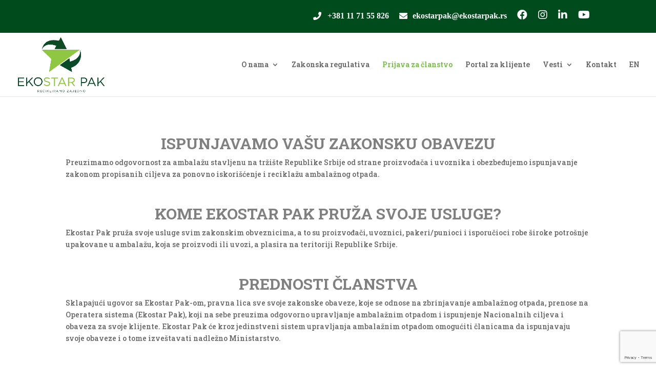

--- FILE ---
content_type: text/html; charset=utf-8
request_url: https://www.google.com/recaptcha/api2/anchor?ar=1&k=6Lf9eo4bAAAAAC3RxbxmECfr36qDwxTHRFCWwwY7&co=aHR0cHM6Ly93d3cuZWtvc3RhcnBhay5yczo0NDM.&hl=en&v=PoyoqOPhxBO7pBk68S4YbpHZ&size=invisible&anchor-ms=20000&execute-ms=30000&cb=o9kodp2nd5j5
body_size: 48802
content:
<!DOCTYPE HTML><html dir="ltr" lang="en"><head><meta http-equiv="Content-Type" content="text/html; charset=UTF-8">
<meta http-equiv="X-UA-Compatible" content="IE=edge">
<title>reCAPTCHA</title>
<style type="text/css">
/* cyrillic-ext */
@font-face {
  font-family: 'Roboto';
  font-style: normal;
  font-weight: 400;
  font-stretch: 100%;
  src: url(//fonts.gstatic.com/s/roboto/v48/KFO7CnqEu92Fr1ME7kSn66aGLdTylUAMa3GUBHMdazTgWw.woff2) format('woff2');
  unicode-range: U+0460-052F, U+1C80-1C8A, U+20B4, U+2DE0-2DFF, U+A640-A69F, U+FE2E-FE2F;
}
/* cyrillic */
@font-face {
  font-family: 'Roboto';
  font-style: normal;
  font-weight: 400;
  font-stretch: 100%;
  src: url(//fonts.gstatic.com/s/roboto/v48/KFO7CnqEu92Fr1ME7kSn66aGLdTylUAMa3iUBHMdazTgWw.woff2) format('woff2');
  unicode-range: U+0301, U+0400-045F, U+0490-0491, U+04B0-04B1, U+2116;
}
/* greek-ext */
@font-face {
  font-family: 'Roboto';
  font-style: normal;
  font-weight: 400;
  font-stretch: 100%;
  src: url(//fonts.gstatic.com/s/roboto/v48/KFO7CnqEu92Fr1ME7kSn66aGLdTylUAMa3CUBHMdazTgWw.woff2) format('woff2');
  unicode-range: U+1F00-1FFF;
}
/* greek */
@font-face {
  font-family: 'Roboto';
  font-style: normal;
  font-weight: 400;
  font-stretch: 100%;
  src: url(//fonts.gstatic.com/s/roboto/v48/KFO7CnqEu92Fr1ME7kSn66aGLdTylUAMa3-UBHMdazTgWw.woff2) format('woff2');
  unicode-range: U+0370-0377, U+037A-037F, U+0384-038A, U+038C, U+038E-03A1, U+03A3-03FF;
}
/* math */
@font-face {
  font-family: 'Roboto';
  font-style: normal;
  font-weight: 400;
  font-stretch: 100%;
  src: url(//fonts.gstatic.com/s/roboto/v48/KFO7CnqEu92Fr1ME7kSn66aGLdTylUAMawCUBHMdazTgWw.woff2) format('woff2');
  unicode-range: U+0302-0303, U+0305, U+0307-0308, U+0310, U+0312, U+0315, U+031A, U+0326-0327, U+032C, U+032F-0330, U+0332-0333, U+0338, U+033A, U+0346, U+034D, U+0391-03A1, U+03A3-03A9, U+03B1-03C9, U+03D1, U+03D5-03D6, U+03F0-03F1, U+03F4-03F5, U+2016-2017, U+2034-2038, U+203C, U+2040, U+2043, U+2047, U+2050, U+2057, U+205F, U+2070-2071, U+2074-208E, U+2090-209C, U+20D0-20DC, U+20E1, U+20E5-20EF, U+2100-2112, U+2114-2115, U+2117-2121, U+2123-214F, U+2190, U+2192, U+2194-21AE, U+21B0-21E5, U+21F1-21F2, U+21F4-2211, U+2213-2214, U+2216-22FF, U+2308-230B, U+2310, U+2319, U+231C-2321, U+2336-237A, U+237C, U+2395, U+239B-23B7, U+23D0, U+23DC-23E1, U+2474-2475, U+25AF, U+25B3, U+25B7, U+25BD, U+25C1, U+25CA, U+25CC, U+25FB, U+266D-266F, U+27C0-27FF, U+2900-2AFF, U+2B0E-2B11, U+2B30-2B4C, U+2BFE, U+3030, U+FF5B, U+FF5D, U+1D400-1D7FF, U+1EE00-1EEFF;
}
/* symbols */
@font-face {
  font-family: 'Roboto';
  font-style: normal;
  font-weight: 400;
  font-stretch: 100%;
  src: url(//fonts.gstatic.com/s/roboto/v48/KFO7CnqEu92Fr1ME7kSn66aGLdTylUAMaxKUBHMdazTgWw.woff2) format('woff2');
  unicode-range: U+0001-000C, U+000E-001F, U+007F-009F, U+20DD-20E0, U+20E2-20E4, U+2150-218F, U+2190, U+2192, U+2194-2199, U+21AF, U+21E6-21F0, U+21F3, U+2218-2219, U+2299, U+22C4-22C6, U+2300-243F, U+2440-244A, U+2460-24FF, U+25A0-27BF, U+2800-28FF, U+2921-2922, U+2981, U+29BF, U+29EB, U+2B00-2BFF, U+4DC0-4DFF, U+FFF9-FFFB, U+10140-1018E, U+10190-1019C, U+101A0, U+101D0-101FD, U+102E0-102FB, U+10E60-10E7E, U+1D2C0-1D2D3, U+1D2E0-1D37F, U+1F000-1F0FF, U+1F100-1F1AD, U+1F1E6-1F1FF, U+1F30D-1F30F, U+1F315, U+1F31C, U+1F31E, U+1F320-1F32C, U+1F336, U+1F378, U+1F37D, U+1F382, U+1F393-1F39F, U+1F3A7-1F3A8, U+1F3AC-1F3AF, U+1F3C2, U+1F3C4-1F3C6, U+1F3CA-1F3CE, U+1F3D4-1F3E0, U+1F3ED, U+1F3F1-1F3F3, U+1F3F5-1F3F7, U+1F408, U+1F415, U+1F41F, U+1F426, U+1F43F, U+1F441-1F442, U+1F444, U+1F446-1F449, U+1F44C-1F44E, U+1F453, U+1F46A, U+1F47D, U+1F4A3, U+1F4B0, U+1F4B3, U+1F4B9, U+1F4BB, U+1F4BF, U+1F4C8-1F4CB, U+1F4D6, U+1F4DA, U+1F4DF, U+1F4E3-1F4E6, U+1F4EA-1F4ED, U+1F4F7, U+1F4F9-1F4FB, U+1F4FD-1F4FE, U+1F503, U+1F507-1F50B, U+1F50D, U+1F512-1F513, U+1F53E-1F54A, U+1F54F-1F5FA, U+1F610, U+1F650-1F67F, U+1F687, U+1F68D, U+1F691, U+1F694, U+1F698, U+1F6AD, U+1F6B2, U+1F6B9-1F6BA, U+1F6BC, U+1F6C6-1F6CF, U+1F6D3-1F6D7, U+1F6E0-1F6EA, U+1F6F0-1F6F3, U+1F6F7-1F6FC, U+1F700-1F7FF, U+1F800-1F80B, U+1F810-1F847, U+1F850-1F859, U+1F860-1F887, U+1F890-1F8AD, U+1F8B0-1F8BB, U+1F8C0-1F8C1, U+1F900-1F90B, U+1F93B, U+1F946, U+1F984, U+1F996, U+1F9E9, U+1FA00-1FA6F, U+1FA70-1FA7C, U+1FA80-1FA89, U+1FA8F-1FAC6, U+1FACE-1FADC, U+1FADF-1FAE9, U+1FAF0-1FAF8, U+1FB00-1FBFF;
}
/* vietnamese */
@font-face {
  font-family: 'Roboto';
  font-style: normal;
  font-weight: 400;
  font-stretch: 100%;
  src: url(//fonts.gstatic.com/s/roboto/v48/KFO7CnqEu92Fr1ME7kSn66aGLdTylUAMa3OUBHMdazTgWw.woff2) format('woff2');
  unicode-range: U+0102-0103, U+0110-0111, U+0128-0129, U+0168-0169, U+01A0-01A1, U+01AF-01B0, U+0300-0301, U+0303-0304, U+0308-0309, U+0323, U+0329, U+1EA0-1EF9, U+20AB;
}
/* latin-ext */
@font-face {
  font-family: 'Roboto';
  font-style: normal;
  font-weight: 400;
  font-stretch: 100%;
  src: url(//fonts.gstatic.com/s/roboto/v48/KFO7CnqEu92Fr1ME7kSn66aGLdTylUAMa3KUBHMdazTgWw.woff2) format('woff2');
  unicode-range: U+0100-02BA, U+02BD-02C5, U+02C7-02CC, U+02CE-02D7, U+02DD-02FF, U+0304, U+0308, U+0329, U+1D00-1DBF, U+1E00-1E9F, U+1EF2-1EFF, U+2020, U+20A0-20AB, U+20AD-20C0, U+2113, U+2C60-2C7F, U+A720-A7FF;
}
/* latin */
@font-face {
  font-family: 'Roboto';
  font-style: normal;
  font-weight: 400;
  font-stretch: 100%;
  src: url(//fonts.gstatic.com/s/roboto/v48/KFO7CnqEu92Fr1ME7kSn66aGLdTylUAMa3yUBHMdazQ.woff2) format('woff2');
  unicode-range: U+0000-00FF, U+0131, U+0152-0153, U+02BB-02BC, U+02C6, U+02DA, U+02DC, U+0304, U+0308, U+0329, U+2000-206F, U+20AC, U+2122, U+2191, U+2193, U+2212, U+2215, U+FEFF, U+FFFD;
}
/* cyrillic-ext */
@font-face {
  font-family: 'Roboto';
  font-style: normal;
  font-weight: 500;
  font-stretch: 100%;
  src: url(//fonts.gstatic.com/s/roboto/v48/KFO7CnqEu92Fr1ME7kSn66aGLdTylUAMa3GUBHMdazTgWw.woff2) format('woff2');
  unicode-range: U+0460-052F, U+1C80-1C8A, U+20B4, U+2DE0-2DFF, U+A640-A69F, U+FE2E-FE2F;
}
/* cyrillic */
@font-face {
  font-family: 'Roboto';
  font-style: normal;
  font-weight: 500;
  font-stretch: 100%;
  src: url(//fonts.gstatic.com/s/roboto/v48/KFO7CnqEu92Fr1ME7kSn66aGLdTylUAMa3iUBHMdazTgWw.woff2) format('woff2');
  unicode-range: U+0301, U+0400-045F, U+0490-0491, U+04B0-04B1, U+2116;
}
/* greek-ext */
@font-face {
  font-family: 'Roboto';
  font-style: normal;
  font-weight: 500;
  font-stretch: 100%;
  src: url(//fonts.gstatic.com/s/roboto/v48/KFO7CnqEu92Fr1ME7kSn66aGLdTylUAMa3CUBHMdazTgWw.woff2) format('woff2');
  unicode-range: U+1F00-1FFF;
}
/* greek */
@font-face {
  font-family: 'Roboto';
  font-style: normal;
  font-weight: 500;
  font-stretch: 100%;
  src: url(//fonts.gstatic.com/s/roboto/v48/KFO7CnqEu92Fr1ME7kSn66aGLdTylUAMa3-UBHMdazTgWw.woff2) format('woff2');
  unicode-range: U+0370-0377, U+037A-037F, U+0384-038A, U+038C, U+038E-03A1, U+03A3-03FF;
}
/* math */
@font-face {
  font-family: 'Roboto';
  font-style: normal;
  font-weight: 500;
  font-stretch: 100%;
  src: url(//fonts.gstatic.com/s/roboto/v48/KFO7CnqEu92Fr1ME7kSn66aGLdTylUAMawCUBHMdazTgWw.woff2) format('woff2');
  unicode-range: U+0302-0303, U+0305, U+0307-0308, U+0310, U+0312, U+0315, U+031A, U+0326-0327, U+032C, U+032F-0330, U+0332-0333, U+0338, U+033A, U+0346, U+034D, U+0391-03A1, U+03A3-03A9, U+03B1-03C9, U+03D1, U+03D5-03D6, U+03F0-03F1, U+03F4-03F5, U+2016-2017, U+2034-2038, U+203C, U+2040, U+2043, U+2047, U+2050, U+2057, U+205F, U+2070-2071, U+2074-208E, U+2090-209C, U+20D0-20DC, U+20E1, U+20E5-20EF, U+2100-2112, U+2114-2115, U+2117-2121, U+2123-214F, U+2190, U+2192, U+2194-21AE, U+21B0-21E5, U+21F1-21F2, U+21F4-2211, U+2213-2214, U+2216-22FF, U+2308-230B, U+2310, U+2319, U+231C-2321, U+2336-237A, U+237C, U+2395, U+239B-23B7, U+23D0, U+23DC-23E1, U+2474-2475, U+25AF, U+25B3, U+25B7, U+25BD, U+25C1, U+25CA, U+25CC, U+25FB, U+266D-266F, U+27C0-27FF, U+2900-2AFF, U+2B0E-2B11, U+2B30-2B4C, U+2BFE, U+3030, U+FF5B, U+FF5D, U+1D400-1D7FF, U+1EE00-1EEFF;
}
/* symbols */
@font-face {
  font-family: 'Roboto';
  font-style: normal;
  font-weight: 500;
  font-stretch: 100%;
  src: url(//fonts.gstatic.com/s/roboto/v48/KFO7CnqEu92Fr1ME7kSn66aGLdTylUAMaxKUBHMdazTgWw.woff2) format('woff2');
  unicode-range: U+0001-000C, U+000E-001F, U+007F-009F, U+20DD-20E0, U+20E2-20E4, U+2150-218F, U+2190, U+2192, U+2194-2199, U+21AF, U+21E6-21F0, U+21F3, U+2218-2219, U+2299, U+22C4-22C6, U+2300-243F, U+2440-244A, U+2460-24FF, U+25A0-27BF, U+2800-28FF, U+2921-2922, U+2981, U+29BF, U+29EB, U+2B00-2BFF, U+4DC0-4DFF, U+FFF9-FFFB, U+10140-1018E, U+10190-1019C, U+101A0, U+101D0-101FD, U+102E0-102FB, U+10E60-10E7E, U+1D2C0-1D2D3, U+1D2E0-1D37F, U+1F000-1F0FF, U+1F100-1F1AD, U+1F1E6-1F1FF, U+1F30D-1F30F, U+1F315, U+1F31C, U+1F31E, U+1F320-1F32C, U+1F336, U+1F378, U+1F37D, U+1F382, U+1F393-1F39F, U+1F3A7-1F3A8, U+1F3AC-1F3AF, U+1F3C2, U+1F3C4-1F3C6, U+1F3CA-1F3CE, U+1F3D4-1F3E0, U+1F3ED, U+1F3F1-1F3F3, U+1F3F5-1F3F7, U+1F408, U+1F415, U+1F41F, U+1F426, U+1F43F, U+1F441-1F442, U+1F444, U+1F446-1F449, U+1F44C-1F44E, U+1F453, U+1F46A, U+1F47D, U+1F4A3, U+1F4B0, U+1F4B3, U+1F4B9, U+1F4BB, U+1F4BF, U+1F4C8-1F4CB, U+1F4D6, U+1F4DA, U+1F4DF, U+1F4E3-1F4E6, U+1F4EA-1F4ED, U+1F4F7, U+1F4F9-1F4FB, U+1F4FD-1F4FE, U+1F503, U+1F507-1F50B, U+1F50D, U+1F512-1F513, U+1F53E-1F54A, U+1F54F-1F5FA, U+1F610, U+1F650-1F67F, U+1F687, U+1F68D, U+1F691, U+1F694, U+1F698, U+1F6AD, U+1F6B2, U+1F6B9-1F6BA, U+1F6BC, U+1F6C6-1F6CF, U+1F6D3-1F6D7, U+1F6E0-1F6EA, U+1F6F0-1F6F3, U+1F6F7-1F6FC, U+1F700-1F7FF, U+1F800-1F80B, U+1F810-1F847, U+1F850-1F859, U+1F860-1F887, U+1F890-1F8AD, U+1F8B0-1F8BB, U+1F8C0-1F8C1, U+1F900-1F90B, U+1F93B, U+1F946, U+1F984, U+1F996, U+1F9E9, U+1FA00-1FA6F, U+1FA70-1FA7C, U+1FA80-1FA89, U+1FA8F-1FAC6, U+1FACE-1FADC, U+1FADF-1FAE9, U+1FAF0-1FAF8, U+1FB00-1FBFF;
}
/* vietnamese */
@font-face {
  font-family: 'Roboto';
  font-style: normal;
  font-weight: 500;
  font-stretch: 100%;
  src: url(//fonts.gstatic.com/s/roboto/v48/KFO7CnqEu92Fr1ME7kSn66aGLdTylUAMa3OUBHMdazTgWw.woff2) format('woff2');
  unicode-range: U+0102-0103, U+0110-0111, U+0128-0129, U+0168-0169, U+01A0-01A1, U+01AF-01B0, U+0300-0301, U+0303-0304, U+0308-0309, U+0323, U+0329, U+1EA0-1EF9, U+20AB;
}
/* latin-ext */
@font-face {
  font-family: 'Roboto';
  font-style: normal;
  font-weight: 500;
  font-stretch: 100%;
  src: url(//fonts.gstatic.com/s/roboto/v48/KFO7CnqEu92Fr1ME7kSn66aGLdTylUAMa3KUBHMdazTgWw.woff2) format('woff2');
  unicode-range: U+0100-02BA, U+02BD-02C5, U+02C7-02CC, U+02CE-02D7, U+02DD-02FF, U+0304, U+0308, U+0329, U+1D00-1DBF, U+1E00-1E9F, U+1EF2-1EFF, U+2020, U+20A0-20AB, U+20AD-20C0, U+2113, U+2C60-2C7F, U+A720-A7FF;
}
/* latin */
@font-face {
  font-family: 'Roboto';
  font-style: normal;
  font-weight: 500;
  font-stretch: 100%;
  src: url(//fonts.gstatic.com/s/roboto/v48/KFO7CnqEu92Fr1ME7kSn66aGLdTylUAMa3yUBHMdazQ.woff2) format('woff2');
  unicode-range: U+0000-00FF, U+0131, U+0152-0153, U+02BB-02BC, U+02C6, U+02DA, U+02DC, U+0304, U+0308, U+0329, U+2000-206F, U+20AC, U+2122, U+2191, U+2193, U+2212, U+2215, U+FEFF, U+FFFD;
}
/* cyrillic-ext */
@font-face {
  font-family: 'Roboto';
  font-style: normal;
  font-weight: 900;
  font-stretch: 100%;
  src: url(//fonts.gstatic.com/s/roboto/v48/KFO7CnqEu92Fr1ME7kSn66aGLdTylUAMa3GUBHMdazTgWw.woff2) format('woff2');
  unicode-range: U+0460-052F, U+1C80-1C8A, U+20B4, U+2DE0-2DFF, U+A640-A69F, U+FE2E-FE2F;
}
/* cyrillic */
@font-face {
  font-family: 'Roboto';
  font-style: normal;
  font-weight: 900;
  font-stretch: 100%;
  src: url(//fonts.gstatic.com/s/roboto/v48/KFO7CnqEu92Fr1ME7kSn66aGLdTylUAMa3iUBHMdazTgWw.woff2) format('woff2');
  unicode-range: U+0301, U+0400-045F, U+0490-0491, U+04B0-04B1, U+2116;
}
/* greek-ext */
@font-face {
  font-family: 'Roboto';
  font-style: normal;
  font-weight: 900;
  font-stretch: 100%;
  src: url(//fonts.gstatic.com/s/roboto/v48/KFO7CnqEu92Fr1ME7kSn66aGLdTylUAMa3CUBHMdazTgWw.woff2) format('woff2');
  unicode-range: U+1F00-1FFF;
}
/* greek */
@font-face {
  font-family: 'Roboto';
  font-style: normal;
  font-weight: 900;
  font-stretch: 100%;
  src: url(//fonts.gstatic.com/s/roboto/v48/KFO7CnqEu92Fr1ME7kSn66aGLdTylUAMa3-UBHMdazTgWw.woff2) format('woff2');
  unicode-range: U+0370-0377, U+037A-037F, U+0384-038A, U+038C, U+038E-03A1, U+03A3-03FF;
}
/* math */
@font-face {
  font-family: 'Roboto';
  font-style: normal;
  font-weight: 900;
  font-stretch: 100%;
  src: url(//fonts.gstatic.com/s/roboto/v48/KFO7CnqEu92Fr1ME7kSn66aGLdTylUAMawCUBHMdazTgWw.woff2) format('woff2');
  unicode-range: U+0302-0303, U+0305, U+0307-0308, U+0310, U+0312, U+0315, U+031A, U+0326-0327, U+032C, U+032F-0330, U+0332-0333, U+0338, U+033A, U+0346, U+034D, U+0391-03A1, U+03A3-03A9, U+03B1-03C9, U+03D1, U+03D5-03D6, U+03F0-03F1, U+03F4-03F5, U+2016-2017, U+2034-2038, U+203C, U+2040, U+2043, U+2047, U+2050, U+2057, U+205F, U+2070-2071, U+2074-208E, U+2090-209C, U+20D0-20DC, U+20E1, U+20E5-20EF, U+2100-2112, U+2114-2115, U+2117-2121, U+2123-214F, U+2190, U+2192, U+2194-21AE, U+21B0-21E5, U+21F1-21F2, U+21F4-2211, U+2213-2214, U+2216-22FF, U+2308-230B, U+2310, U+2319, U+231C-2321, U+2336-237A, U+237C, U+2395, U+239B-23B7, U+23D0, U+23DC-23E1, U+2474-2475, U+25AF, U+25B3, U+25B7, U+25BD, U+25C1, U+25CA, U+25CC, U+25FB, U+266D-266F, U+27C0-27FF, U+2900-2AFF, U+2B0E-2B11, U+2B30-2B4C, U+2BFE, U+3030, U+FF5B, U+FF5D, U+1D400-1D7FF, U+1EE00-1EEFF;
}
/* symbols */
@font-face {
  font-family: 'Roboto';
  font-style: normal;
  font-weight: 900;
  font-stretch: 100%;
  src: url(//fonts.gstatic.com/s/roboto/v48/KFO7CnqEu92Fr1ME7kSn66aGLdTylUAMaxKUBHMdazTgWw.woff2) format('woff2');
  unicode-range: U+0001-000C, U+000E-001F, U+007F-009F, U+20DD-20E0, U+20E2-20E4, U+2150-218F, U+2190, U+2192, U+2194-2199, U+21AF, U+21E6-21F0, U+21F3, U+2218-2219, U+2299, U+22C4-22C6, U+2300-243F, U+2440-244A, U+2460-24FF, U+25A0-27BF, U+2800-28FF, U+2921-2922, U+2981, U+29BF, U+29EB, U+2B00-2BFF, U+4DC0-4DFF, U+FFF9-FFFB, U+10140-1018E, U+10190-1019C, U+101A0, U+101D0-101FD, U+102E0-102FB, U+10E60-10E7E, U+1D2C0-1D2D3, U+1D2E0-1D37F, U+1F000-1F0FF, U+1F100-1F1AD, U+1F1E6-1F1FF, U+1F30D-1F30F, U+1F315, U+1F31C, U+1F31E, U+1F320-1F32C, U+1F336, U+1F378, U+1F37D, U+1F382, U+1F393-1F39F, U+1F3A7-1F3A8, U+1F3AC-1F3AF, U+1F3C2, U+1F3C4-1F3C6, U+1F3CA-1F3CE, U+1F3D4-1F3E0, U+1F3ED, U+1F3F1-1F3F3, U+1F3F5-1F3F7, U+1F408, U+1F415, U+1F41F, U+1F426, U+1F43F, U+1F441-1F442, U+1F444, U+1F446-1F449, U+1F44C-1F44E, U+1F453, U+1F46A, U+1F47D, U+1F4A3, U+1F4B0, U+1F4B3, U+1F4B9, U+1F4BB, U+1F4BF, U+1F4C8-1F4CB, U+1F4D6, U+1F4DA, U+1F4DF, U+1F4E3-1F4E6, U+1F4EA-1F4ED, U+1F4F7, U+1F4F9-1F4FB, U+1F4FD-1F4FE, U+1F503, U+1F507-1F50B, U+1F50D, U+1F512-1F513, U+1F53E-1F54A, U+1F54F-1F5FA, U+1F610, U+1F650-1F67F, U+1F687, U+1F68D, U+1F691, U+1F694, U+1F698, U+1F6AD, U+1F6B2, U+1F6B9-1F6BA, U+1F6BC, U+1F6C6-1F6CF, U+1F6D3-1F6D7, U+1F6E0-1F6EA, U+1F6F0-1F6F3, U+1F6F7-1F6FC, U+1F700-1F7FF, U+1F800-1F80B, U+1F810-1F847, U+1F850-1F859, U+1F860-1F887, U+1F890-1F8AD, U+1F8B0-1F8BB, U+1F8C0-1F8C1, U+1F900-1F90B, U+1F93B, U+1F946, U+1F984, U+1F996, U+1F9E9, U+1FA00-1FA6F, U+1FA70-1FA7C, U+1FA80-1FA89, U+1FA8F-1FAC6, U+1FACE-1FADC, U+1FADF-1FAE9, U+1FAF0-1FAF8, U+1FB00-1FBFF;
}
/* vietnamese */
@font-face {
  font-family: 'Roboto';
  font-style: normal;
  font-weight: 900;
  font-stretch: 100%;
  src: url(//fonts.gstatic.com/s/roboto/v48/KFO7CnqEu92Fr1ME7kSn66aGLdTylUAMa3OUBHMdazTgWw.woff2) format('woff2');
  unicode-range: U+0102-0103, U+0110-0111, U+0128-0129, U+0168-0169, U+01A0-01A1, U+01AF-01B0, U+0300-0301, U+0303-0304, U+0308-0309, U+0323, U+0329, U+1EA0-1EF9, U+20AB;
}
/* latin-ext */
@font-face {
  font-family: 'Roboto';
  font-style: normal;
  font-weight: 900;
  font-stretch: 100%;
  src: url(//fonts.gstatic.com/s/roboto/v48/KFO7CnqEu92Fr1ME7kSn66aGLdTylUAMa3KUBHMdazTgWw.woff2) format('woff2');
  unicode-range: U+0100-02BA, U+02BD-02C5, U+02C7-02CC, U+02CE-02D7, U+02DD-02FF, U+0304, U+0308, U+0329, U+1D00-1DBF, U+1E00-1E9F, U+1EF2-1EFF, U+2020, U+20A0-20AB, U+20AD-20C0, U+2113, U+2C60-2C7F, U+A720-A7FF;
}
/* latin */
@font-face {
  font-family: 'Roboto';
  font-style: normal;
  font-weight: 900;
  font-stretch: 100%;
  src: url(//fonts.gstatic.com/s/roboto/v48/KFO7CnqEu92Fr1ME7kSn66aGLdTylUAMa3yUBHMdazQ.woff2) format('woff2');
  unicode-range: U+0000-00FF, U+0131, U+0152-0153, U+02BB-02BC, U+02C6, U+02DA, U+02DC, U+0304, U+0308, U+0329, U+2000-206F, U+20AC, U+2122, U+2191, U+2193, U+2212, U+2215, U+FEFF, U+FFFD;
}

</style>
<link rel="stylesheet" type="text/css" href="https://www.gstatic.com/recaptcha/releases/PoyoqOPhxBO7pBk68S4YbpHZ/styles__ltr.css">
<script nonce="_jKiHvN2yjorj9m9D94gLg" type="text/javascript">window['__recaptcha_api'] = 'https://www.google.com/recaptcha/api2/';</script>
<script type="text/javascript" src="https://www.gstatic.com/recaptcha/releases/PoyoqOPhxBO7pBk68S4YbpHZ/recaptcha__en.js" nonce="_jKiHvN2yjorj9m9D94gLg">
      
    </script></head>
<body><div id="rc-anchor-alert" class="rc-anchor-alert"></div>
<input type="hidden" id="recaptcha-token" value="[base64]">
<script type="text/javascript" nonce="_jKiHvN2yjorj9m9D94gLg">
      recaptcha.anchor.Main.init("[\x22ainput\x22,[\x22bgdata\x22,\x22\x22,\[base64]/[base64]/[base64]/[base64]/[base64]/[base64]/[base64]/[base64]/[base64]/[base64]\\u003d\x22,\[base64]\x22,\x22R8KHw4hnXjAkwrINRWs7UMOUbmYIwqjDtSBZwrJzR8KvCzMgNMOnw6XDgsOLwoLDnsOdSsOWwo4Ie8Kxw4/DtsOSwoTDgUkFWQTDoHwhwoHCnV/DqS4nwpQuLsOvwpvDqsOew4fCs8O4FXLDjSIhw6rDj8OLNcOlw4kpw6rDj0jDuT/DjXrCnEFLcMOoVgvDoy1xw5rDuFQiwr5bw4UuP03DpMOoAsK4ecKfWMOrSMKXYsO6dDBcHMKAS8OgbEVQw7jCtTfClnnCuQXClUDDpFl4w7YZFsOMQEwzwoHDrQxtFErCj3MswqbDqHvDksK7w6/Cj1gDw6/Cmx4bwr3CocOwwozDpcKCKmXClcKoKDI2wr00wqF4wo7DlUzCgSHDmXFoc8K7w5grScKTwqYkQ0bDiMOxCBp2F8KWw4zDqiDCnjcfKltrw4TCkMOGf8OOw79CwpNWwpI/w6dseMKYw7DDu8OHFj/DosOswr3ChMOpP03CrsKFwpzCkFDDglrDs8OjSSUlWMKZw4B8w4rDon3Dj8OeA8KSQQDDtlTDqsK2M8OKKlcBw5cnbsOFwrUrFcO1DhY/wovCm8OfwqRTwo86dW7Dmnk8wqrDu8KLwrDDtsKkwpVDEBjCtMKcJ1chwo3DgMKjPS8YJ8OGwo/CjjHDjcObVEk8wqnCssKrO8O0Q3bCksODw6/Dp8Kvw7XDq2xtw6d2eT5Nw4toeFc6J0fDlcOlAnPCsEfCo3PDkMOLI1nChcKuPwzChH/Cpn9GLMOvwr/Cq2DDsHohEXHDrnnDu8KOwocnCncycsOBfMKzwpHCtsODNxLDij7Ds8OyOcO5woDDjMKXcUDDiXDDjTtswqzClMOiBMO+cjR4c1HClcK+NMOvAcKHA3rCr8KJJsKNRS/DuQfDqcO/EMKbwoJrwoPCrcOTw7TDohg+IXnDiEMpwr3CvsKKccK3wq/DlwjCtcKlwo7Dk8KpHH7CkcOGHG0jw5kJLGLCs8O0w5nDtcObFV1hw6wuw73DnVFaw4MuenfCsTxpw7/DsE/Dki7Dj8K2TjPDs8OBwqjDoMKPw7ImfC4Xw6ENB8OuY8O4F17CtMKFwqnCtsOqMsOawqUpPMO+wp3Cq8KRw6RwBcK0T8KHXSbCn8OXwrEAwplDwovDjXXCisOMw5bCixbDscKgwpHDpMKRH8OvUVp9w6HCnR4tYMKQwp/DucKHw7TCosKKR8Kxw5HDocKsF8OrwpPDv8KnwrPDpUoJC0QBw5vCsj7CqGQgw5A/KzhgwoMbZsOWwrIxwoHDt8KcO8KoPkJYa3HCn8OOITxLSsKkwp4KO8Oew4jDh2o1ScK0J8Odw4HDrAbDrMOYw5R/[base64]/DpcObw6bCiwvCpsK1QcK9XMKdwoVtw5cOw7/DuhnCjEPCscOXw7dAZkNcEcKuwrLDuHLDncKQMjHCrlluwrPCsMOrwqMywp7DscOuwo/DgzbDpioEbUrCpyAJM8KkacObw5g4dMKGFcK2G0d7w4XCmMOIVifCkcK+wpUJalvDp8OFw5F/wqUDCsOWDsKLTw7Cp3taH8K5wrbDlA10e8OqHMK6w6poc8OtwpUWNFsjwowUP0jCucOAw6pZfxDDnXdBJyLDkQYzOsO0wrXCkycXw6DDnsKpw7QAEsK+w7zDiMOBGsK2w4/Cgw3DpyYVRsK6wo0Nw61xGsO2wpk7c8KXw4LDhmhpAQDDpRAjf0Enw4/CiUfCqMKLw57DpXZbFsKAYx/Cik/DhwnDpxnDjDzDpcKAw7DDtSJ3wrwlPsOJwonCsGzCmcO4WcOqw5nDlBcXQ0rDqMO1wpLDu1BXE3HCpsK5T8KIw4VCwprDiMKGdW7CpH7DlRzCvcOpwpTDgX56eMOGFMOAGsK/wqxtw4HCjTLDv8K4w54OBcO1eMKMY8KKAsOiw6Rcw7lnwrxwdMOxwqLDkcKBw5hQwq/CpsOow6lOwrYhwrw+w67DuFVNw6YywrrDqcK3wr3CmzXCjWfDvhPDukDCqMKXw5rDuMKxw4lLL3dnGnJCF23CoAbDrcO8wrfDtMKYH8Ozw7Jwaw3CkVQ0WiXDhVZ1ScO5bMK0IDHCi1fDvw3Cv1rDngTChsO/E3o1w5nDq8OxPUvCpcKQccKIwpAiwp/DhcOAw47CoMOyw4HCssO+ScK3C3DCq8ODEFQtw4PDkQPCm8KuEMKkwoBEwpfCscOMw7p/wo3ChHVKGcOXw4xMKARkDn0rbi0rYMKKwpwHWx/Cvh3Cv1tjAmXCksKhw4xVSCtOwpUrGWE/NVN7w5tfw4sUwqodwqHCty/CjlLCqTXCmT7CtmpCCz4hIiXCsBBCQcOUwpnDoD/CnsOhKcOdAcOzw77CtsKqFsKaw4h2wrzDmw3CgcK0VhIuJxIVwrYQACstw7YtwpNcKMKEOMOqwqkXMELCpAHDm2fClMO9w45sfB1twpzDi8KwEMOAC8K8wqHCuMKjantYDCzCl0fCpMKUaMO7asKqIWHCqsKIasO7esKWIcOdw4/DtXnDr2YFQMOSwonCpz3DkA07woXDiMOlw6TCnsKqCHHCvcKswowLw7DCk8OXw6PDmE/DtMKZwprDmzDCgMKdw4LDl1fDr8K2aj7CisKawqPDu1PDpCfDjSQ8w69WMMOeXMO8woHCvjXCtcK4w48HS8KSwqzCl8K5aV4Zwq/DuFDCksKHwoh5wpUZF8KmAMKJKMOqTBQwwrF9J8K4wqHCo3/CtCBCwqXDqsK7PcO6w4k6ZcKaXAQkwpJfwr1lQMKvEcKWfsOuZEJXwr/ChcOHCmUDZH50EExNQ1DDpkU0EsOtWsOdwrfDk8KxRiZBd8OPOQ4MW8KUw6PDqAlswqlzYAnCoEEqbnTDhsORwpjDlMKDByzCrE9SeT7Crn7ChcKkbE/CmWMjwqPCncKWw6fDjBnDi2UAw4XClMO5woF/w5HCu8O5Y8OqNMKYwoDCu8OZFnYTVUHCp8O+CMOhwoYjIMKrYm/Dq8O4G8O5N0vDk1fCm8KBw7bDnGjDkcK3IcOKwqbDviwWIQnCmxYrwqnDisKPTsO6a8K6Q8Kow4rCvVPCscOywoHCssK9IWVEw5/Co8ONw7bCtxoXG8O1w7fDpUpHwr7DucObw7jDr8OUw7XDksOTMMKYwpLDl1HCt2fCg15Qw59TwqrDuGU3wpbClcKGw7XDlUh+IyRSOMOZc8KWWsOKR8KwVFRNwo9mw5s8wp97CFTDlRQQPMKBMsKww5MywqHDl8KvY2/ClE4+w5sCwpnCgU1ZwoJ5wpUAMkDDsmBUDn14w6rDscOqEsKWEVnDgsOdwoU4wp7Dm8OacMKowrxlw5oyPWoywrFQDVrCkx7CkB7Dok7DhxDDmxVEw7nCpT/[base64]/OgMGMUTDhsO2wpAAK8Kuw50Zb8KBYWbCuDLDnsK1wrPDlEgnw4bDpz8GI8KVw5vDqwUiF8OvV3bCsMKxwrfDsMKRGcO8V8Oiw4DCuzTDqSNiPhfDkMO6VMKew6jCvBHDksK9w5Ybw43ClxfDv0nCtsOPLMO+w6ETJ8O/[base64]/[base64]/wpQtdS7DhzVqw64jKz/[base64]/DrTXCl0LDlE8lw7fCtkwZwqHCswB0GRjDusKMw5Eqw5FbFDnCljNcwpTCsmAwF3jDu8OJw73Dmjp2Z8KGw7kvw5/Cn8Kowq7DtMOONMKvwrsaL8OJUsKdTcKeFlwTwofCnsKJMMOmeTsFLsOQFB3Dv8Ohw44BRzjDkmTCqAXCoMOtw7XDiB/CoALCgMOJwrkBw4JZwp97wqnDp8O+wq3Cpi9+w5VdeGrDhMKqwoNzen4fY2ZnVj7DvcKKUjcELix1SsOZHsOTJcK1Wg3CgsK6LwLDqsKkOsKHwp/[base64]/CmFcXekFawrjClCsBDsKYw4/DgBLDl8OCw6gaEx7Cuk/ChMO/w5ZeAEd6wq8PS2jCjBXCq8O/cRkawpDDni5+X1MhLhwnTRTCugVAw49sw7tCNsKTw5l3a8ONfcKewo1pw7IqZQZ+w5PCrU47w5JfO8Ovw6Mnwr/DpVjCkAkkXMKtwoBiwqQUbsKPwqDDjQvDggrDkMOXw6vDmFB0aSdvwoLDrz4Vw7vCgBTChQnCm3A+wrp8K8KXw5ILwoNbw5QWN8KLw6DCvsKYw6V6dkPCgcOQPTFfXcKvUMK/MVrDh8KgdMOSJj0ucMKQWlTCqMOZw5jDvcOFLSjCiMOUw43DnMOpIBAjwo7CmEvCnEwUw48+I8Kjw54XwoYgBsK8worChgjCoRgJwp3CqsKHMhPDksOjw6kyKsK0BjXClErDr8OBwobChBzCp8ONR1HDiGfDnjFdL8KRw50qw4QCw5wNwphjwo4oTG5KPwFvS8Khwr/[base64]/w77Cp3DCl0HChMKOwpsaw4hpwqtMfzULw4zDgMKtwo8Iw63Dp8Kmf8ODwq9gOMOnw7sPBl7CtSd9w6hfw54iw4gYwrDCr8OzPGnCsHzDu1fCrhXDvcKpwrTChsOcfMOeJ8O4SlA+w4hNw5bClUPDh8OHCMOZw5ZRw4nDnhFuNh/DkTbCsyN/wq7DmC4LDSnDncK4axMbwoZmFMKeCkbDrTJaOsKcw4lNw6XCpsKFUiHDh8O0wrN5EcOmVVPDvxQTwp1Yw6liMW8Wwr/Dn8O7wo0hAWtpFzHCksKyccK0TMONw5VoNRQgwo0Cw7DCrUUiw7PDjMK5JMOmEMKLMMKcc1DChk9rXXbCv8KPwrNkFMOcw4LDsMKZQE/CmTrDp8OBDMOnwqA6wobDqMO/worDncKdWcOCw7TCmU0TSMONwq/Cp8ORLnPDglBjO8OgPHBIwp7DisOSc2DDv1IBdMO5w6dRen0pXD/Dl8K2w4l/WsO/CUfCqGTDncK1w41PwqoGwoXDrXbDtFFzwpPCtcKrwrhnF8KOF8OJDjPCosOENQ4OwpRJOQoMTVfCnMOhwqopWWNUCcKywp3Cjl3DnMK9w6JkwohJwqnDj8KED0Y3esOyJwjCkG/DnMOMwrRlCHjCvsK7d2jDgMKNw5YXwq9RwohHGFnCqMOIOMK5BsK4Y1oEwqvDiHh7NwnCuWp4ecO/[base64]/[base64]/[base64]/CsGXDux7CtXVCQF0jw7pzw5vDnHPDuyfCqcObwps+w47CkmYXSxdMwprDvk4MLWVxWiHCusO/w78pwoI6w4FJEsKKB8K6w4AYwpkKRHPDn8Oxw6piw4TClG5uwqN+M8K+w67Dq8KafMK4NkbCv8Kww5zDtShHbWsvwrJzD8K0McK6RznCscOjw6zCksOTHMO+MnkIBg1kwq3CrT88w4bDplPCslwrwp/CvcOjw53Dsg3Dr8KxBGcINMK3w4jDn0AXwofDhMOZwpHDnMOFGi3ConVDJwtnbkjDplXCiC3Dtkkiwo0zw63Do8KnZGciw5XDp8KEw78mc3zDr8KfaMOIZcOyGcK5wr9dJhg9w4xkwrTDm13DksK9c8KWw4TDjMKJwoDDiwQmN0Nxw5Z9KMKyw6MJBD/DtSPCg8OAw7XDmcKFw7XCscK4H3vDgsKmwofDlgHCucOoGivCpcOqwrTCk1rDkUxSwowRw4jDh8OwbEJwP3/Cv8O8wrXCoMKyUMOfBsOSAsKNVsKCO8OqUT/CmAMCHcKqworDrMORwqLCl0A5NMOCwoLDnsKmTFUnwqTDu8KTBlbChnAiciLChyo8NsOpcyzCqB8iTiPDmsKwcgjCm1w4wppzBMODfcOBw5LDp8KLwqRZwrPCmRDCt8K5wp/CjX52w7rDpcKaw4orw69aQMOjw5gYXMOfSHJsw5DCmcKwwp9RwpN1w4HCoMKpYsK8J8KsRMO6JcK3w7xvL1HDjDHDqcO6wqN4QcKgXcK7HQLDn8Orwo48wpHCsBrDnVnDkcKQw4J/wrMtBsKYw4fDo8KdJsO6ZMO/wpHDu1Ysw7pBeBlHwpQ0wp8Owq41EiAHw6rCkSsOJ8KFwoZBw7zDjgbCtBk3dWTDpGTClMOOw6NHwojCnR3DusO9wqfClMOzbQxjwoXDssORUsKew4fDv1XCp3HCj8KPw7/[base64]/CiiAJH3p4w4LDh3VewoHDr8KyMMKNN8O3w7HCo8OZNWvCi8K8KVEMw7LDrsODGMKFeFHDjcKsXizCkcKywoJ5wpBVwpvDncOJfGFwJsOII1/CtkskAMObPk3CsMOYw71mOBHCrkLDqX7CqRPCqTsIw7QHw6nCqXbDugpkR8OBcCgpwr7CrMKedA/DhRzCr8KPw7UfwqpMw7xfaSDCohbCtsKPw614wpMEam4Aw5QQGcOOTcOrR8OFwrFyw7TDvCkYw7DDvcK3YDDCpsK0w6ZGwoHCisKnJcOWXR3CinrDhzHCkU7CmyfCrlxmwrFKwoPDhMKlw4kewrYlEcO9E3F2w6zCtcOXw7/DmTFuw6Yww6TDrMOEw4B0LXXCucKVccO8w485w6LCl8KaTMKRInRkw6slIl8kw7LDv03DvCPCj8K9w7BuK3rDrsKNKcOgwp13OX/CpcKzPMKVwoHCr8O0RsOaCz0IScO9ECgQwpfCjMKVNcOLwrgDAMKWOks5aFhXw6RuPcKnw7fCul7CnGLDhGIBw6DCmcOaw7fDoMOWfsKcbRMJwpYaw6E4UcKFwohlCw9AwrdbRX87McKMw73Cm8OzUcOywrXDqDLDsjPCkgDCqBBgVsK4w58bw54/w4YFwohuwp3CpXHDnGMsOwdjEQbDgsO7HMOKShnCtMOxw71vJjc8C8O8wo5HD34qwpUxZsKhw4dFWRTCoETCm8Knw6h0SsKLHsOHwr3CqsKiwqlkDMKrfsKyZ8OHw6oKVMOLGx4FN8K3M0/Ck8Omw68CCMOkPyDDksK3woPDscKvwodhOGxaExgrwqrCkV1gw58xZHHDvAbDmMKla8OGw5jDlTlGfmnCrXzDlmvDjsOUMMKbw6DDpXrClSfDsMKTQmQ0TMO5CMK3ZlUPDVpzwo3Cvy1ow77CvsOXwp0cw6DCr8KPw68/L3kkLMOjw4/Dpz93OMOEGDkuDlsQw7oTf8K+w6jDng1bBEVwCcOzwqMKwrUswqbCtsOow5Q/YsOgd8KYOyjDvsOLw5p2fMKEKUJFZMOBbAHDjScNw4U9O8OXPcO9wpByQgYQVsK2ARbDjDV5XGrCuX3CsXxPacOkw53CkcKsaQRBwpI4wqdiwrJTBDJTwrQWwqjChD/[base64]/CiCtuwoLCjMKxMMOGwrUbwp4uP8OrVDfCncOlCcKrFBZ2wqjDtsO7BsKCw5Iaw5lEchkCwrXCvRhZN8K9PMK/KWAEw45Xw4LCtMOnZsOVwp5CFcOHA8KuYTZewq/[base64]/CgVB6McOdw7QPY8K/w4gudThowpJww6fDpk9EVMOhwqLDscOhdMO0w7R8w5lXwq9nwqBRKDoDwpbCq8O2Zh/[base64]/w75Fw63Cl8O4IzjCki9gwrsXWMKpw6rCh0Y+RTLDmTPDox9lw6jDk0skf8OqZ2XDhnzDtx9cW2rDlMKQw6oEesKTeMO5wodlwrhIwq4mDjhDwqHDoMKXwpHCuVBewpDDi0cvNz1+eMOwwpPCrjjCnxM5w63Dj0ACGkFgXcK6Sl/CtMODw4LDkcOaOlnDkHozEMKXwol4e2TCkcOxwqJHBBI2esOqwpvDhRLDs8OcwoEmQwHCoGhaw4JGwpp/WcK1CBDCq0TDnMOow6MJw6Z5RDDDmcKpOnXDv8OgwqfCmsKCV3Z4EcORwobDsEw2bHADwoc0EU3DhyzCoDtBDsO/w4cbwqTCv3PDpQfCin/DmxfCi3bDpMOgT8KoU31Dw5Y7RD1jw6J2w6sfJ8OSKwcrMEA3BB0xwpzCq3DDnzjCl8Oxw68BwoJ7w6rDvsOcwpovbMOmwpDDvcO8ASrCm2fDrcKswrAewoUiw78NI0rCpTNVw4o2Wx/CtcORPsKlRXvClmIwIsO+woU9ZU0pMcO4w4LCvgswwrjDkcKpw7PDoMOTBQl6U8KUwoTCksORXS3Cp8Oxw6zDng/CmsOuwrXCoMKlw69AODbClMKgc8OATBTCmcKPwrrCshEvw4TDkVJ5w53CtQIxw5jCm8KRwq4rw6I5wqLClMKLTMOxw4DDrTlUwowtwptcwp/Dr8Kdw5RKw6RtNMK9IhzDmAbDp8Opw7ogwrlHw4gQw687LS1gC8KPOMKLw4UkM13CrR/CgMONaH01B8KNGmokw7MLw7XDmcOIw6TCv8KPU8KoWsOVT3DDqcKydsK/wq/CmsOAAcOFwp3Ct0fDoVfDgSDDpBAzA8OvAMOrU2DDr8KNPQEcw57CmmPDjGs7wq3DmsK+w7A/wq3CmsOwPsK+GsK+OcKEwoArOX3DuXFFIx/ClMO4ajMzKcK5wq0ywqc6ScO8w7Rvw5V4wrZBecO5P8K+w5diUA5Ow5t3wpPCmcOsb8OxRTPCrcKOw79Cw6DDj8KvVMOZw5PDicOFwrIEw5TCgMORG3PDqkAxwo/DrsOGdU5FccOKKxTDq8KMwoRRw67DnsO3wokNw77DmHNXw7FCwpETwpEWRxDCmTrCsU3CrHjCr8Ocdm7CuVcLRsK/[base64]/[base64]/CocK5eMOyLMOeURpPXEZQwqNqw54Vw4vDtwDDslooKMKvcCrDjSwQdcKxwr7Cv14ow7TDlDtVGBXCtnXDsAxjw5Q5GMOqZxdiw6kZUzJUwpjDqxrDh8OlwoVMH8OaBcO8EcK/[base64]/CjEPDshHDmxNccn/DoBjCmm9WTDIqwq7DhMO+Y1rDg1sKDhI2KMO6wqXDgHxdw7ERwqQHw7MtwpLClcKpBXDDkcOEwotpwrjCsG9Xw5hzGQ8+a3nDuWzCrFFnw64hWMKoCU8zwr3Ck8O/wqbDihosX8Oxw4pLSm0pwq3CnsK0wqXDosO7w5vCrcOdw5HDu8KXfltpw7PCuW96ZinDmsONDMOJwojDisK4w48Rw47CvsKUwofCgsKfLkLCmG1fw6/CtWTCjhnDgcK2w5VESMKReMK2Bm/CkCI/w47Cn8OiwpFxw4/CgsKRw5rDmhIWb8OgwqPCjsK6w7l6QMO6e1/Cj8OGA3zDksOMV8KcRXFScVFnw4oZd2VyTMOOfMKTw4bCs8OPw7YFV8KJbcKmFRtzBsORw7DDs2PDuWfCnE/CmFw3EMKneMOww7oEw5snwoI2NifCpcO9RxnDjMO3b8Kaw6Znw55PP8K4w6fDqcOYwrbDrizDrsORw4rCkcKwL3rCrlNqbcOnwrDCl8KqwpZEVCQpcEHClQ1Lw5DChR04wo7CkcOBwqfDocOewpPDvRTDu8K8w4fCuUrDsVTDk8KLEjYKwrl/FzfCrcOww4DDql/[base64]/[base64]/w5w6wpzDh8KUWMKew71twr/ClXYBL8O5w4Qzw5vChFDCoUfDkxU8wrsMb1vCslrDhAccwpLCn8OIZCpGw7JIBkrCmcOXw6jCsjPDhgnDjB3CscOXwqFjwq4aw7LDs37Cv8KSJcKFw7kmPlZvw68OwrZfUVN2UsKDw5x/woLDjwcCwrTCi0rCmlTCrU9kw5HCpMKiw6/CkQ0nwoFHw7FsJMOIwq3ClcKBwqzCv8KmUEQGwr/CusKlcDLCkcOiw48Pw4XDpcK4w5UMXm7DlcK3ESTCisKuwr5QWRdLw71mMsOfw7TCl8OOK1g8wogta8Oiw7ldKj5NwqNANEXCt8KRODzDomk5LMOawrfCqcOmw4nDjcORw5hYw7TDp8K3wpR/w7HDvsOiwo7CpMOkbhc7w7XCuMO+w4rCmS0wOUNAwo/[base64]/[base64]/DhsORwogwTgoewq/DtEwSVcOxccO/woPCox/CuMK4RcOOwpDDglhlLVTCnzvDhMOYw6t2wonDl8Ohw6fDlGfDusKOw4TDqg0TwqvDpxLDs8KWXhE5KkHDocONeDzDtsKowrcxw4/[base64]/CvsKPVMKTwrPCsMKqwroTGcO3D8O5wp5Hw4A9ShgvcRjDnsObw7TDpgnCln/DvUnDlUkxXkM/WAHCssO7Um8/wq/CjsO3wrp2PcK4w7FMbibDuWcjw5fCmMOqw4/Do1ZfRhHCjWglwrQDBsONwp/[base64]/O8KsXxfDnG4JF8K8AAUjwrrCgcOpWcO4ElJyw4RUe8OPIcK6wrQ2w7XDrMO6Dnc4w5hgwpfCpQ3CmMOybcOmG2TDqsO6wpxzw5gfw6zDtlnDgUxWw64YLQPDvDkOLsOjwrrDomY6w5/CisKZbmUow5HCqMOHw53CvsOmaBxKwrMLwpnCjRoVVQnDsz/[base64]/w5p2wpjCqsOXag3DpgDCt8KkT2JMwpNndm3CtsKaD8Kkwo1Vw5NBw73Dv8Kfw49swo/[base64]/DnMOaCx/Dj8KEw41mVTnDg8K5w4dge8KZRhHDq19zwolSwp3DtcOWW8OTwoHCgcK+wpnCnnBsw5LCssOmEHLDrcO7w51gC8KAFHE8FMKcQsOdw7TDqGYNA8OXSMOYw43CgV/CpsOjf8OBABzClsK6DMKww6A6dAQ2asK1OcO0w6LCtcKUw65IdsKyKsOdw4xrwr3CmsK+KBHDvBM+wqBXJUprw67DtijCgsO1QXl7wq4PF1bDpcOGwqzCmsKqw7DCmMKlw7PDlwM6wofCp2DClMKpwo8pYQ7Dr8OEwoLChcK+wr1BwoLDjhIzY1/DhxfCvF8hc07DvSQPw5PCqg8EQcOJKlRwUsOYwq3DicOGwrzDokIuQcK+K8K1PMOCw74gHsKFRMKbwrjDlADCi8KCwotUwr/Cij1ZLkTCkcKVwqVqAkEHw7hmwrcLSsKSw7zCvTQOw7A2PQvCsMKCw7ZBwpnDvsOdWsKHZwZBagtlTMOywq/CtsK3Zzwzw7wDw7LCscO1w40Dw7fDsj0Mw6TCmx7CiWnCmcKsw7oKwpLCscOvw7UZw4nDv8KWw63DlcOeXMOwbUbDkVE1wq3CsMKywqpswpzDqcOlw7YnPzLDg8Kiw4ktwpNtw5fCqyduwr5Gwp/DlEV4w4Z8NRvCvsK0w51aNUtWwojClcO6FQ4NMsKHw4wvw41BdwNaZsOUw7MJJx49aBkxwpcCdcODw6Ruwr8zw7jCvsKFwpxYP8KpRVXDscOKw5jCl8KMw5lOCMO0XsOiw5/CnQBeH8Khw5jDj8Kpw4Upwo3DnRo0cMKXfUkHI8OHw5tOB8OgX8OxNVvCvntrOcKrCyHDscOcMgbDusK2w7rDnMKVNMOew5XDiUrCgcO5w7jDjh/Dg0zCkMOCIMKYw4JgbhRSwpM3BQAGw7bCjMKQwp7DscKfwprDpcKmwqNORsObw5bCksKqw7gYEA/DvnxrEHcdwpwrw4Bxw7fCtVHDu305PCXDqcO8fH/CpyzDrcKKMBrCuMKdw6nCv8KpCkM0DHlrPMK3w68NQD/Cg2UCw7PDlW9uw6UXwoTDoMOaKcOTw5/DhcKIX3zCvsODWsKYw6B9w7XDucKkM0/[base64]/woTDpcKGwqHCtsO3wo0VbsOBS8OSScKjNU7Ci8K4Kjx8wovDgjpowqcTOXkDJxMnw7zCiMOfwoXDusK7wo1Ow7A9WBIewq1ncwnCtcOAw4nDg8KLw6LDlw/Dqk0KwoHCosKBH8OzOgXCoHjCmknCrcKyGF0pFjbDnHXDicO2wr9ncjUrw5XDgiMST1XCszvDtR4JcR7Cv8K5dcK2WUlpwqxAP8KPw5YafX02ScOJw5XDu8KSEzpfw6fDucKvNFEPXMK/CcONehPCkWkfwq7Dl8KFwo0xAQjDlsKlNsOTLkDCsDDDvMOqZgo8PTfClMKlwpsLwqgNP8KudMOewqnCo8OuR2dlw6NJLcOMLMKPw5/CnnBuN8K7wrZXOjtbEcOWw4HCm0vDg8Ouw7nDpsKZw6LCosKoB8KDXy8vU1bCtMKHw7MNG8Otw4HCp0fCl8Ouw6vCgMORw6zDm8Kbw4fCrsK4w4s0wo1ww7HCvMK/ZWbDmsKGKy5Uw7gkJz49w5TDhAvClHTCjcOaw6cvYlbCjzF0w7XCgUbCvsKJQcKccMKJZifCi8KgdWrCg344TsO3dcOTw717w6t3KzNbw454wrUVdsO1QcKNwrclSMOZw4LDu8O/[base64]/PMO6w4FTCTXDsEEdw5XCtwTCrsKuw5YtNF7Dvz5MwoY5w6AVMsKSaMKmwrV4w55cw7sJwqJAXBHDrDjCi3zDh19Hw6fDj8Kbe8KBw53DvcKZwpHDsMK1wqbCtsK+w7bDjMKbT1FDKFB/wofDjQw+S8KrBsOMFMOEwoEXwq7DgjJdwqJUw5xlwpBqRGcqw4kXXyxsEcK9B8KnHjAqwrzDscOMw6jCtRZKUcKTbDrDvsKHIMK7fQrCpsOgwq86AcOuccKDw70uVMOwf8Opw64rw5pkwrHDlcOEwoXClTnDv8Kqw5N8PcKmYcKrX8K/dT/[base64]/wpM0wq8Cw6EbYALCi8KGXMOiwpJ+woTCj8O/[base64]/cV3CqcKYCX0/wqs/HxIxOGBhw7nCksOjwpZ9wqjCh8OtE8OcRsKOByjDjcKXDcOEBcOFw5d4VAfCtMOmXsO9FMKxw6htajNfwrXCrAolCcKMwobDrsKpwqwrw7XCvjxDOR5OccKDfcKmwrkKwpFsO8K6Z1dzw5nDjGjDqHvCv8K/[base64]/CjRXDi2/DmMKLaELCiHHCgMKZecKOwpzDlsOmw49hw4/Co2YrDHjCq8K3w77DsCzDtMKQwqcdDMOONcOsRMKkw5lywofDqkTDtXLCkljDryPDhzvDlsO+wq5zw7fDl8Ogw6pTwpJrwrYzw5whw7/DlcKFUBLDohbCsyTCgMKIXMOLQMOfLMOodMKcJsKiNhpfRQrCl8KdOcKDwqYTP0ELOcOow7tZK8OJZsOSOsKjw4jDkcOSwqJzVsKRE3nCnWPDmRLCn0bCoxRFw5QRGkU6VsO5wq/CsinChTQvw5DDt2LDgsOsKMKSwqFSw5zDv8KHwrpOwr/CrsKkwokAw6p4w5XDkMOSw67DgBnDo0jDmMOhcwvDj8KbIMOVwojCmAnDnsObw7xpdMO/[base64]/Dh8O0QcKPZzUmwrrDk2/CrU8IE2TDsMOKwrg8w5VOwrPDn1LCt8ORPMOVwrAMa8OJJMKWwqPCp0U6Z8OFQR/DuTzDuxUkHcO/w6vDvHlxXcK2wppjMsO0QxDCmcKgMsK2T8OlExfCjcOhM8OABmcSSEDDmcKqDcKzwr9RE0ZGw4snWMKHw63DhcOrN8KPwoJZaE3DghXChHNxOcK7M8Oxw73DswPDisOQCMO4JCLCucO7LRMRQBTCgSnCs8OMw5PDojTDt3x+w7pYVDQaLHhGdMKdwq/[base64]/w7jCjcORwqEqwrcORXAAOcKlw5DDpAvCiFtGW2nDhsK0ZsOWw6/[base64]/DilIGLiVMQsOxHghnwpNbUMO+w41vL35Fw5XChx5SLARHwqvDmcKvGcOyw7BHw5xrwoIwwp7DmzRJAStZCmV3US3CnMKwTgtTfg7DmD/CiyvDjMKMYFZ0K2YRScKhw4XDql5bGjQSw4jDo8O4FsORwqMMdMK8YGtIGkHCu8K7CyzDliJpVsKDw7bCnMKxMMKhBsOVDQTDosOHwp/DgT/Dq29GSsK7wr3DnsOfw6Nlw7sAw5nCoBbDvR5IKcKQwqzCksKOJTR+ccKJw6ZfwoDDqkjCvcKNEFs0w7YMwq1ub8ORSlIKMMK5D8OfwrnDhjg1wooHwqjChV0xwroNw5vCpcKtScKHw5/DqgtawrFrDjAkw7DDmsK5w6bDp8OHc0rDgk/CkcKdIiJtMnHDpcK3DsO4eTJEOyg0OjnDlsOuGFstSE1QwojDiiTDhMKpw6tCwqTClVcgwos8wqVeeVzDisOPDMOUwqHCtMKkVcKwSsOnNDE7YwtBUxBTwo3DpTXCs252HRXDkcKLBGvDmMKqc2/CsCEjdcKKUynDscKHwrnDt10Se8KfWMOtwplKwp/Cj8OMbBENwrnCm8OCwrY1UgnCuMKCw7Bpw6bCrsOZfcOOeWoJw7zDpsOLw4Vhw4XCrHfDuE8RccKtwoIHMFolAMKpUsO/wpnDtMK4wr7DlMKRw5E3woDDsMO/R8OIIMOaMQfCpsOAw75xw6BLw40GHAzDoAfDtQ5eB8OuL3XDiMKuIcK0QFbCvMOMWMOFUF/DvcOAIV3DuhHDtcK/I8OpFxnDosK0XG4OVHtbdsOoI3gkw5p6BsO6w6RPwo/[base64]/CqMOvF8OAWcOsw5TCrFgrUcKMMAHDqULCrEnDn253w5gHOEXDucOYwqHDpcKLDsKnKsKdX8KqTsK1GH9ywowhcUh2wobDpMKXchfDhsKMM8OBwrkAwqopasO3wrfDk8K3OMKVQiPDkcK3Ig9NUVbCoFIiw44Wwr/CtcKTYcKNccOvwpNLwrolL3h1NgbDicOywp3DisKDTVNEDMO1QhcKw4tWE3NXQ8OIQ8OCBCfCgAXCoC9LwqLCvmjDqwLCkmNzw4FUbz06UcK/V8KMBBZCZBsNHcOpwpLDvTPCisOnw6PDlGzCj8KPwpI4AUjDv8KjNMKKKXNHw5Z9woLCvsKvwqbCl8Kaw754Q8OAw5JBecOfP0R8ZkXCgU7CoD/DgsKUwqLCpMKfwo7DkQBAKcOgRgfDtMKnwoN0JUbClkfDsHvDjsOJwoDDusO/[base64]/Ckn9bwobDn8KPXW/CqxBxNjrCtMOpYsOfw6XCu8OewpIJCizDmMOSw4HDisK7c8KgcmnCk0AWwrxOw67DlMKJw5/ChcOTa8Kxw6NxwqYkwobCu8OWZkp2dn5bwpdVwqcCwrXCgsK7w5LDlDPDnW/DqMKMKADCkcOQVsOLfMK+X8K5ZwfCp8OAwpYmwpHChm03GiXCnsK4w7ktTsODMEXClTzDkH80wq95aDVrwppqY8OEOGLCtSvCo8Obw6xVwrkBw7zCqVXDpsKvwp8+wpEIw7BewqguSWDDjcO8wooNGMOiZMOiw5sEAi1LaQIfJ8Ofw5g8w4/DsWw8woHDmG5IdMKfGcKNc8OceMOow6wPJMOew4NCw53DjzQYwox7PMOrwowqL2R/wqI4c3XDlmYCw4J8FsOLwrDCiMKYE3FiwoJODhzCoQ7CrsOTw7Miwp10w5PDjkvClMOMwrvDpcOefgYaw5vCpVvDoMOTejLDmcO3P8Opwp7CkAvDjMODFcKpZnjDnG8TwrXCtMK+EMOawobCrcKqw5/[base64]/DgMOuYgsZwoBtwrQmwr3CslvDsMO+w5cRTsOJDMOVP8KfWsORG8OxTsKAI8KowoEPwooIwrofwotaRMKTcEbCtsOBUyg8HBQWBMORRcKREcKJwrtQWWDClHXCulfDkcK/w7NCbS7DqcKdw6nCtMOpwr/[base64]/DvnN0wqIkwrvCsBDCsnbClwTCs3/CksKyw4HDn8OIXmNkwrI5woPDnULChsK6wqTCj0d4egLDucO+Hy4IGMKZOCYYwrrCuGPCq8OWSWzCpcOldsKLw57Ci8K6w4HDlMKwwrPCqBRCwqABEMKow4o7w6l6wp7CjBzDj8ODUDPCjsOKWG/DrsOXVV59DcOwZ8KtwpfCrsOFwqrDngQwcE3DicKMw6B/w5HDskTCosK8w4PDisO9wrEQw5XDucKyaWfDjCB4ICfDgg56w5N5FnnDvBPCjcKcZCPDmMK0wo8FBXldGcO0DcKNwpfDtcK0wq/[base64]/[base64]/DojpTw6xawqjCplDCncOIMsOtw4rCuMOCwonCq09Lw7rDog9ew6XCrcO4wqjCuUI8wrXDqSzCusKtAcO5wqzDuktGwoN/ZjnCqcOfwr9fwrE/YDYgw6LDtRhnwpwqw5bDmQ4LYR5NwqRBwpzCgHVLw695w6jCrV3Dh8ORScOTw53DlcOXdsOpw64KS8KNwrwJw7cBw5zDmsOdJikpwpHCtMO6wpxRw47CnBDDu8K5MifDiDVEwpDCr8Kuw4tsw51oZMK+JTB0O2RhG8KEXsKrwpR7EDPCm8OLPl/DpsOzwq7Dl8Ogw6pGaMKMMcOwHsOzN2lkw5c0T3vCrMKJwptcw7AzWCQVwovDqBLDjcOlw4Jpwq5qV8O0EsK7w4htw7UGwpbDoR7DpMKfOCNFwrDDtxbChGfCi1/[base64]/DpcKaD8KLOmtzWcKFGSc2GW7DhcOCw5E2wr3DnjrDm8K6ZsKkw7sUacKPw6jCq8OFZhDDmFzDscKvbcOWwpPCpwbCug8oK8OmEsK4wrXDgy/DnMKpwqfCocKAwrgUGhbCqcODAE0idMOlwp0ow794wo3ChU5hw6V6w47DvQYEDV0wWVbCuMOAR8KqZCYFw5J4T8OswpZ7TcKuwrkHw5jDjnxdd8KFEXpHGsOGYEbCoFzCvcOjRSLDiQAkwpdcciEAw4XDpDnCrXUPOxMOw73Dq2h1wrsnw5Inw7p8fsKaw6/DgiLDqcOpw7nDrcO1w7xKO8O/[base64]/ChcKlcFRiDcKoHcOYdcKcwpM4wqrDhAVzB8KjJcOeOcOeEcK2UxbCkGvCkRbDrMKgD8KJG8KJw4s8KcKyJcKqwq4bw5NgAwoUfMOmWjDCicOjw6TDpcKSwr3CtMOAEcK5QcO8WMOeIcO3wqZgwr7CsgDCvElEZHnCjMKHb2fDiDEKVEzDqm1UwrEdV8KpTBDDvjI/wrt0wo7CqibCvMOqw7pdwqlyw5ouJDzDvcKXw55cAEEAwrvCsyzDuMOqCMOuJ8O5wpvCgAlJJAN6VijCiV3DhxDDqE/Co1UwZFFla8KHWwTCin7CuUjDsMKIw5/Dm8OxN8K8wo8WPMKaKcOawovCnUPCiBJHCsKGwqMDDXpOHXsNIsKafWTDtMOtw4Y5w5xkw6RCJCTDuCbCisOswozCtlwbwpXCukVnw63DuxjDrywONH3DvsKVw6LCr8KYw7B/w73DtSvCicOAw7zCgXLCmTrCqMOwDAxiBcONwqdRwrnDpx1Iw5F0wrZuL8OcwrAzVyjCucK5woVcwo4bTsOQF8KlwqlKwrocw5F4w43CkwrCr8OQTmzDp2NWw6XDh8Kbw7J2Ow3Dj8KHw61hwpFzHgDCmm1Uw6jCvFo7woA/w6zCrxfDrMKKfhwHwrEww7sxHsKWw4lYw5XDg8KBDxBufkUZXysBDm3DlcObIV1Zw4fDl8OdwpHDpsOEw61Iw6/CqsO+w7XDksOTCXN3w7lhMMOIw5PDtAHDrMO8w6cPwoZ+HcOkDsKZNFDDosKHwoXDn0g2TBU8w4cUf8K2w6HDu8O3e3VJw4NOJsOaSkTDusOGwqxuAcK6LlvDk8KZPMKSNksBTMKPHnJHXD4vwpvCtsOHCcONw4pSfwjCvn/Co8K4U11EwoM8G8OxKxvDocKRVxhHw5vDnsKHA3BxNsKuw4ZXKFRdP8K7eH7CmE/DnhZCX0rDihElw6pfwooVDUEjdVTDoMO8woYNSsOgJyJrDMK5PUBvwqwxwq/DgHF/QVLDjyvDrcKoEMKPw6TCi1RgOsOCwq90WsKGBmLDsW4VIkZTJlPCjMOPw5rDkcKowr/DiMOuCsKjcksdw7rCs01lwqcrXcKda33Dh8KcwovCgsOQw6DDnsOPMMK/RcO0woLCsXTCucKEw5tXeQ5AwrbDhsOUXsO8FMKyNsKcwpg/MkA6ZSJiQ2LDnhDDg3PCicKawqrChUvCmMOTXsKlWMOuEBwdwrRDGkpYwqwSwrXDkMO+wrZQFFTCpsOXw4jCsFXDpMODwpxjXsKjwr0/D8OuTR/CgVZhwrF6FWfDqB/DihzCnsOAIsKdOnHDuMO4wpbDu2Bjw6vCkcO1wonCvsO2ecKsfVdWHcKuw617CxTCpkHCjAfDlMK6EgYXwoZqZR59AsKXwovCtMOXSkDCiDcMaztEED/DhGokGRTDkGrDjzp4PEHCmcO6woDDssKbw53CqVYVw63CqsKUwoU7Q8O1WMK1w4Ebw4snw4nDg8Ojwp11BnZ9ScKFfBoww79fwpBLYCReSUvCqzbCi8OSwr5vEigKw5/CgMOcw4Q0w5DCn8Oawqs4R8OXA1jDlw9RXEDCn2nDjcOgwqEUw6ZSOgkxwpjCiUVIWVdDVMOPw4TDr0rDgMOXH8O8ChhRWH/[base64]/DisOsTlIiSsODwps7wp/Ci8KswrjCrhvDkMKuw682dcOYwrZOPcKCwrVWCMKoK8Kvw7NTEMKvGMOtwo7DhXsdw49uwqEwwowHPMKkw41/w4EUw6dpwqXCt8OtwoEBDW3Dp8Kpw59NasK0w4dfwooJw7PCvHjCrzxBwojCnMK2w4t4w7oOccK/R8K4w6bCugnCm1TDkV7DqcKNc8OtQcKSP8KlEMODw4xVw4/Ch8Klw6jCoMOBwoHDsMOVERIlw7klasOxGzHDrsKyeAvDnmE+c8K6FsKcbMKow4Jkwp0vw692w4FGBnYRdTvClHxOwpPDv8Ksey/DjiHDtcOawpREw4XDo1DDq8OVDMOFHgURXcOUccOxbgzDs3TCs018ZcKawqPDoMKOwo3DrBHDncOTw6vDiVjCnxNLw7MJw70IwqNwwq/DlcKnw5fCisOOwpM9YDYuMCHCjcOtwrIpZcKFVEU0w7Qiw5nDmcKjwpNDw7hUwqrCqsOHw7fCqcOqw6Y7CUDDoHvClhw5w5Yfw7tUw4vDhE0RwrIaQsKUUsOCw73CrgRPe8KSH8O0w5xCw7tbw6Y+w4DDvnUswoZDCRpgB8OqVMOcwqDDj1AyW8KEGnFTYEJ/[base64]/wpjCjMKoCMOSw5fDtxNlbcKTw6o5wqzCscOpPi/[base64]/wqTDjVvCg8OVSsOIMlfDlcOBLcKxJ8Kkw7klw7Zww5EnYmjCj0zCniTCusOfDlxjJXrCsEk3w6oQP1TDucOkawwAFcK1w6B0w4XCo0HDt8Obw6B7w4fDrsOswrtgKcO/wqp9w63DiMOxaxPCvjXDkcO2w6lnUVfCqMOiOAjDlMOHVcOfbSdLb8Krwo3DqcOsFmnDjMOEwrkRX2PDgsOuMG/ClMKeTULDlcKCwolnwrXCjkzDigdHwqglU8Kiw79xw7JcccOmV3BSXGsEDcOTbllCK8OUwodQWR3DuBzCvwMKQRdCw6rCtsKVVsKew7FDP8Kgwq4bUDTClETCnGJew7JPw4fCtznCq8KGw6bDhCvDv1PDtRcwPcOxXMKdwpUoaV3Dv8KyHMKDwoLDljMBw4/DlsKVcCVcwrQsWcOsw7FZw5PDpgrDl3bDjVzDsgp7w7FbJgvCgzPDhMOww6FnanbDocOuaRQswqDDgcOMw7vDiRNTQ8KMwq5dw5IMM8OEAMOEWsKrwr5XLcOmKsKwUcO2wq7CucKUTzsgdjJVEgZmwptLwqrDgMKURsKHFinDmsOKPB01BcOEW8KKwoLCoMKwTw0hwr/CsArDg27Co8Olwp/CrRpcwrYCKiHCuFnDhMKMwpRULikFeh3DhXrCqATCncKNb8KswpbCvAoswpjDl8KgTsKVJcONwopHNcOEJWAJGMONwodfBwR7CcOdw61QMUdKw6XDtGNFw4LCsMKoOMOSV1zDsWUxbX7DiUxVS8KyYMK2M8K9wpbDrsKTcAQ1VcK/Xi7DhsKFw4NgYVACd8OqCQ97wrfCicOYS8KrD8KUw6LCscO3KcK1TcKFw67Cm8Odwqxtw5PCu29+LwQAZ8K2BMOncHfDgsK5w4dTGWUiwoPCuMOlcMK2dHzCkcOqbWdpwo4CVMKbPsKTwp8fw5MrMcKew7J2wp05wpHDp8OzZBU/AMK3STLCpVjCqcK3w5BZwroUwpZuw73DssOVw6/CokbDqk/Dl8Oba8KPNglhDUfDnxTDhcK3EmIBag0LBHzCq2hEJXVRw4DCp8KwfcKbIilKw4fDjF/ChC/DuMO5wrbDjSgTNcOxwpMWR8KwSg3Cmw/[base64]/M8ONwoDCmzfDiy3CjsOlf0IkVMKKWQ00w6kIcT4O\x22],null,[\x22conf\x22,null,\x226Lf9eo4bAAAAAC3RxbxmECfr36qDwxTHRFCWwwY7\x22,0,null,null,null,1,[21,125,63,73,95,87,41,43,42,83,102,105,109,121],[1017145,652],0,null,null,null,null,0,null,0,null,700,1,null,0,\[base64]/76lBhn6iwkZoQoZnOKMAhk\\u003d\x22,0,1,null,null,1,null,0,0,null,null,null,0],\x22https://www.ekostarpak.rs:443\x22,null,[3,1,1],null,null,null,1,3600,[\x22https://www.google.com/intl/en/policies/privacy/\x22,\x22https://www.google.com/intl/en/policies/terms/\x22],\x22yq+zCZDE21uFwF4+bfX5QThTpjzYRDIWHXCj6U9YbGE\\u003d\x22,1,0,null,1,1768618927033,0,0,[35,214],null,[21,143,213,95],\x22RC-QtOLCXldCUrT6w\x22,null,null,null,null,null,\x220dAFcWeA5GE-SsF0UId_20PtCg9gonQZoPZgGwgP2zoQcmVzSUIzI47b6BuAj7gMLuiIjnvhA8U_bFGEscXnlGN16zzx290OFucg\x22,1768701726820]");
    </script></body></html>

--- FILE ---
content_type: text/html; charset=utf-8
request_url: https://www.google.com/recaptcha/api2/anchor?ar=1&k=6LfFB6YnAAAAAOg6LSCm-QTZ0o3EcIxPzjrLL58n&co=aHR0cHM6Ly93d3cuZWtvc3RhcnBhay5yczo0NDM.&hl=en&v=PoyoqOPhxBO7pBk68S4YbpHZ&size=invisible&anchor-ms=20000&execute-ms=30000&cb=c4xyw2slvb73
body_size: 48475
content:
<!DOCTYPE HTML><html dir="ltr" lang="en"><head><meta http-equiv="Content-Type" content="text/html; charset=UTF-8">
<meta http-equiv="X-UA-Compatible" content="IE=edge">
<title>reCAPTCHA</title>
<style type="text/css">
/* cyrillic-ext */
@font-face {
  font-family: 'Roboto';
  font-style: normal;
  font-weight: 400;
  font-stretch: 100%;
  src: url(//fonts.gstatic.com/s/roboto/v48/KFO7CnqEu92Fr1ME7kSn66aGLdTylUAMa3GUBHMdazTgWw.woff2) format('woff2');
  unicode-range: U+0460-052F, U+1C80-1C8A, U+20B4, U+2DE0-2DFF, U+A640-A69F, U+FE2E-FE2F;
}
/* cyrillic */
@font-face {
  font-family: 'Roboto';
  font-style: normal;
  font-weight: 400;
  font-stretch: 100%;
  src: url(//fonts.gstatic.com/s/roboto/v48/KFO7CnqEu92Fr1ME7kSn66aGLdTylUAMa3iUBHMdazTgWw.woff2) format('woff2');
  unicode-range: U+0301, U+0400-045F, U+0490-0491, U+04B0-04B1, U+2116;
}
/* greek-ext */
@font-face {
  font-family: 'Roboto';
  font-style: normal;
  font-weight: 400;
  font-stretch: 100%;
  src: url(//fonts.gstatic.com/s/roboto/v48/KFO7CnqEu92Fr1ME7kSn66aGLdTylUAMa3CUBHMdazTgWw.woff2) format('woff2');
  unicode-range: U+1F00-1FFF;
}
/* greek */
@font-face {
  font-family: 'Roboto';
  font-style: normal;
  font-weight: 400;
  font-stretch: 100%;
  src: url(//fonts.gstatic.com/s/roboto/v48/KFO7CnqEu92Fr1ME7kSn66aGLdTylUAMa3-UBHMdazTgWw.woff2) format('woff2');
  unicode-range: U+0370-0377, U+037A-037F, U+0384-038A, U+038C, U+038E-03A1, U+03A3-03FF;
}
/* math */
@font-face {
  font-family: 'Roboto';
  font-style: normal;
  font-weight: 400;
  font-stretch: 100%;
  src: url(//fonts.gstatic.com/s/roboto/v48/KFO7CnqEu92Fr1ME7kSn66aGLdTylUAMawCUBHMdazTgWw.woff2) format('woff2');
  unicode-range: U+0302-0303, U+0305, U+0307-0308, U+0310, U+0312, U+0315, U+031A, U+0326-0327, U+032C, U+032F-0330, U+0332-0333, U+0338, U+033A, U+0346, U+034D, U+0391-03A1, U+03A3-03A9, U+03B1-03C9, U+03D1, U+03D5-03D6, U+03F0-03F1, U+03F4-03F5, U+2016-2017, U+2034-2038, U+203C, U+2040, U+2043, U+2047, U+2050, U+2057, U+205F, U+2070-2071, U+2074-208E, U+2090-209C, U+20D0-20DC, U+20E1, U+20E5-20EF, U+2100-2112, U+2114-2115, U+2117-2121, U+2123-214F, U+2190, U+2192, U+2194-21AE, U+21B0-21E5, U+21F1-21F2, U+21F4-2211, U+2213-2214, U+2216-22FF, U+2308-230B, U+2310, U+2319, U+231C-2321, U+2336-237A, U+237C, U+2395, U+239B-23B7, U+23D0, U+23DC-23E1, U+2474-2475, U+25AF, U+25B3, U+25B7, U+25BD, U+25C1, U+25CA, U+25CC, U+25FB, U+266D-266F, U+27C0-27FF, U+2900-2AFF, U+2B0E-2B11, U+2B30-2B4C, U+2BFE, U+3030, U+FF5B, U+FF5D, U+1D400-1D7FF, U+1EE00-1EEFF;
}
/* symbols */
@font-face {
  font-family: 'Roboto';
  font-style: normal;
  font-weight: 400;
  font-stretch: 100%;
  src: url(//fonts.gstatic.com/s/roboto/v48/KFO7CnqEu92Fr1ME7kSn66aGLdTylUAMaxKUBHMdazTgWw.woff2) format('woff2');
  unicode-range: U+0001-000C, U+000E-001F, U+007F-009F, U+20DD-20E0, U+20E2-20E4, U+2150-218F, U+2190, U+2192, U+2194-2199, U+21AF, U+21E6-21F0, U+21F3, U+2218-2219, U+2299, U+22C4-22C6, U+2300-243F, U+2440-244A, U+2460-24FF, U+25A0-27BF, U+2800-28FF, U+2921-2922, U+2981, U+29BF, U+29EB, U+2B00-2BFF, U+4DC0-4DFF, U+FFF9-FFFB, U+10140-1018E, U+10190-1019C, U+101A0, U+101D0-101FD, U+102E0-102FB, U+10E60-10E7E, U+1D2C0-1D2D3, U+1D2E0-1D37F, U+1F000-1F0FF, U+1F100-1F1AD, U+1F1E6-1F1FF, U+1F30D-1F30F, U+1F315, U+1F31C, U+1F31E, U+1F320-1F32C, U+1F336, U+1F378, U+1F37D, U+1F382, U+1F393-1F39F, U+1F3A7-1F3A8, U+1F3AC-1F3AF, U+1F3C2, U+1F3C4-1F3C6, U+1F3CA-1F3CE, U+1F3D4-1F3E0, U+1F3ED, U+1F3F1-1F3F3, U+1F3F5-1F3F7, U+1F408, U+1F415, U+1F41F, U+1F426, U+1F43F, U+1F441-1F442, U+1F444, U+1F446-1F449, U+1F44C-1F44E, U+1F453, U+1F46A, U+1F47D, U+1F4A3, U+1F4B0, U+1F4B3, U+1F4B9, U+1F4BB, U+1F4BF, U+1F4C8-1F4CB, U+1F4D6, U+1F4DA, U+1F4DF, U+1F4E3-1F4E6, U+1F4EA-1F4ED, U+1F4F7, U+1F4F9-1F4FB, U+1F4FD-1F4FE, U+1F503, U+1F507-1F50B, U+1F50D, U+1F512-1F513, U+1F53E-1F54A, U+1F54F-1F5FA, U+1F610, U+1F650-1F67F, U+1F687, U+1F68D, U+1F691, U+1F694, U+1F698, U+1F6AD, U+1F6B2, U+1F6B9-1F6BA, U+1F6BC, U+1F6C6-1F6CF, U+1F6D3-1F6D7, U+1F6E0-1F6EA, U+1F6F0-1F6F3, U+1F6F7-1F6FC, U+1F700-1F7FF, U+1F800-1F80B, U+1F810-1F847, U+1F850-1F859, U+1F860-1F887, U+1F890-1F8AD, U+1F8B0-1F8BB, U+1F8C0-1F8C1, U+1F900-1F90B, U+1F93B, U+1F946, U+1F984, U+1F996, U+1F9E9, U+1FA00-1FA6F, U+1FA70-1FA7C, U+1FA80-1FA89, U+1FA8F-1FAC6, U+1FACE-1FADC, U+1FADF-1FAE9, U+1FAF0-1FAF8, U+1FB00-1FBFF;
}
/* vietnamese */
@font-face {
  font-family: 'Roboto';
  font-style: normal;
  font-weight: 400;
  font-stretch: 100%;
  src: url(//fonts.gstatic.com/s/roboto/v48/KFO7CnqEu92Fr1ME7kSn66aGLdTylUAMa3OUBHMdazTgWw.woff2) format('woff2');
  unicode-range: U+0102-0103, U+0110-0111, U+0128-0129, U+0168-0169, U+01A0-01A1, U+01AF-01B0, U+0300-0301, U+0303-0304, U+0308-0309, U+0323, U+0329, U+1EA0-1EF9, U+20AB;
}
/* latin-ext */
@font-face {
  font-family: 'Roboto';
  font-style: normal;
  font-weight: 400;
  font-stretch: 100%;
  src: url(//fonts.gstatic.com/s/roboto/v48/KFO7CnqEu92Fr1ME7kSn66aGLdTylUAMa3KUBHMdazTgWw.woff2) format('woff2');
  unicode-range: U+0100-02BA, U+02BD-02C5, U+02C7-02CC, U+02CE-02D7, U+02DD-02FF, U+0304, U+0308, U+0329, U+1D00-1DBF, U+1E00-1E9F, U+1EF2-1EFF, U+2020, U+20A0-20AB, U+20AD-20C0, U+2113, U+2C60-2C7F, U+A720-A7FF;
}
/* latin */
@font-face {
  font-family: 'Roboto';
  font-style: normal;
  font-weight: 400;
  font-stretch: 100%;
  src: url(//fonts.gstatic.com/s/roboto/v48/KFO7CnqEu92Fr1ME7kSn66aGLdTylUAMa3yUBHMdazQ.woff2) format('woff2');
  unicode-range: U+0000-00FF, U+0131, U+0152-0153, U+02BB-02BC, U+02C6, U+02DA, U+02DC, U+0304, U+0308, U+0329, U+2000-206F, U+20AC, U+2122, U+2191, U+2193, U+2212, U+2215, U+FEFF, U+FFFD;
}
/* cyrillic-ext */
@font-face {
  font-family: 'Roboto';
  font-style: normal;
  font-weight: 500;
  font-stretch: 100%;
  src: url(//fonts.gstatic.com/s/roboto/v48/KFO7CnqEu92Fr1ME7kSn66aGLdTylUAMa3GUBHMdazTgWw.woff2) format('woff2');
  unicode-range: U+0460-052F, U+1C80-1C8A, U+20B4, U+2DE0-2DFF, U+A640-A69F, U+FE2E-FE2F;
}
/* cyrillic */
@font-face {
  font-family: 'Roboto';
  font-style: normal;
  font-weight: 500;
  font-stretch: 100%;
  src: url(//fonts.gstatic.com/s/roboto/v48/KFO7CnqEu92Fr1ME7kSn66aGLdTylUAMa3iUBHMdazTgWw.woff2) format('woff2');
  unicode-range: U+0301, U+0400-045F, U+0490-0491, U+04B0-04B1, U+2116;
}
/* greek-ext */
@font-face {
  font-family: 'Roboto';
  font-style: normal;
  font-weight: 500;
  font-stretch: 100%;
  src: url(//fonts.gstatic.com/s/roboto/v48/KFO7CnqEu92Fr1ME7kSn66aGLdTylUAMa3CUBHMdazTgWw.woff2) format('woff2');
  unicode-range: U+1F00-1FFF;
}
/* greek */
@font-face {
  font-family: 'Roboto';
  font-style: normal;
  font-weight: 500;
  font-stretch: 100%;
  src: url(//fonts.gstatic.com/s/roboto/v48/KFO7CnqEu92Fr1ME7kSn66aGLdTylUAMa3-UBHMdazTgWw.woff2) format('woff2');
  unicode-range: U+0370-0377, U+037A-037F, U+0384-038A, U+038C, U+038E-03A1, U+03A3-03FF;
}
/* math */
@font-face {
  font-family: 'Roboto';
  font-style: normal;
  font-weight: 500;
  font-stretch: 100%;
  src: url(//fonts.gstatic.com/s/roboto/v48/KFO7CnqEu92Fr1ME7kSn66aGLdTylUAMawCUBHMdazTgWw.woff2) format('woff2');
  unicode-range: U+0302-0303, U+0305, U+0307-0308, U+0310, U+0312, U+0315, U+031A, U+0326-0327, U+032C, U+032F-0330, U+0332-0333, U+0338, U+033A, U+0346, U+034D, U+0391-03A1, U+03A3-03A9, U+03B1-03C9, U+03D1, U+03D5-03D6, U+03F0-03F1, U+03F4-03F5, U+2016-2017, U+2034-2038, U+203C, U+2040, U+2043, U+2047, U+2050, U+2057, U+205F, U+2070-2071, U+2074-208E, U+2090-209C, U+20D0-20DC, U+20E1, U+20E5-20EF, U+2100-2112, U+2114-2115, U+2117-2121, U+2123-214F, U+2190, U+2192, U+2194-21AE, U+21B0-21E5, U+21F1-21F2, U+21F4-2211, U+2213-2214, U+2216-22FF, U+2308-230B, U+2310, U+2319, U+231C-2321, U+2336-237A, U+237C, U+2395, U+239B-23B7, U+23D0, U+23DC-23E1, U+2474-2475, U+25AF, U+25B3, U+25B7, U+25BD, U+25C1, U+25CA, U+25CC, U+25FB, U+266D-266F, U+27C0-27FF, U+2900-2AFF, U+2B0E-2B11, U+2B30-2B4C, U+2BFE, U+3030, U+FF5B, U+FF5D, U+1D400-1D7FF, U+1EE00-1EEFF;
}
/* symbols */
@font-face {
  font-family: 'Roboto';
  font-style: normal;
  font-weight: 500;
  font-stretch: 100%;
  src: url(//fonts.gstatic.com/s/roboto/v48/KFO7CnqEu92Fr1ME7kSn66aGLdTylUAMaxKUBHMdazTgWw.woff2) format('woff2');
  unicode-range: U+0001-000C, U+000E-001F, U+007F-009F, U+20DD-20E0, U+20E2-20E4, U+2150-218F, U+2190, U+2192, U+2194-2199, U+21AF, U+21E6-21F0, U+21F3, U+2218-2219, U+2299, U+22C4-22C6, U+2300-243F, U+2440-244A, U+2460-24FF, U+25A0-27BF, U+2800-28FF, U+2921-2922, U+2981, U+29BF, U+29EB, U+2B00-2BFF, U+4DC0-4DFF, U+FFF9-FFFB, U+10140-1018E, U+10190-1019C, U+101A0, U+101D0-101FD, U+102E0-102FB, U+10E60-10E7E, U+1D2C0-1D2D3, U+1D2E0-1D37F, U+1F000-1F0FF, U+1F100-1F1AD, U+1F1E6-1F1FF, U+1F30D-1F30F, U+1F315, U+1F31C, U+1F31E, U+1F320-1F32C, U+1F336, U+1F378, U+1F37D, U+1F382, U+1F393-1F39F, U+1F3A7-1F3A8, U+1F3AC-1F3AF, U+1F3C2, U+1F3C4-1F3C6, U+1F3CA-1F3CE, U+1F3D4-1F3E0, U+1F3ED, U+1F3F1-1F3F3, U+1F3F5-1F3F7, U+1F408, U+1F415, U+1F41F, U+1F426, U+1F43F, U+1F441-1F442, U+1F444, U+1F446-1F449, U+1F44C-1F44E, U+1F453, U+1F46A, U+1F47D, U+1F4A3, U+1F4B0, U+1F4B3, U+1F4B9, U+1F4BB, U+1F4BF, U+1F4C8-1F4CB, U+1F4D6, U+1F4DA, U+1F4DF, U+1F4E3-1F4E6, U+1F4EA-1F4ED, U+1F4F7, U+1F4F9-1F4FB, U+1F4FD-1F4FE, U+1F503, U+1F507-1F50B, U+1F50D, U+1F512-1F513, U+1F53E-1F54A, U+1F54F-1F5FA, U+1F610, U+1F650-1F67F, U+1F687, U+1F68D, U+1F691, U+1F694, U+1F698, U+1F6AD, U+1F6B2, U+1F6B9-1F6BA, U+1F6BC, U+1F6C6-1F6CF, U+1F6D3-1F6D7, U+1F6E0-1F6EA, U+1F6F0-1F6F3, U+1F6F7-1F6FC, U+1F700-1F7FF, U+1F800-1F80B, U+1F810-1F847, U+1F850-1F859, U+1F860-1F887, U+1F890-1F8AD, U+1F8B0-1F8BB, U+1F8C0-1F8C1, U+1F900-1F90B, U+1F93B, U+1F946, U+1F984, U+1F996, U+1F9E9, U+1FA00-1FA6F, U+1FA70-1FA7C, U+1FA80-1FA89, U+1FA8F-1FAC6, U+1FACE-1FADC, U+1FADF-1FAE9, U+1FAF0-1FAF8, U+1FB00-1FBFF;
}
/* vietnamese */
@font-face {
  font-family: 'Roboto';
  font-style: normal;
  font-weight: 500;
  font-stretch: 100%;
  src: url(//fonts.gstatic.com/s/roboto/v48/KFO7CnqEu92Fr1ME7kSn66aGLdTylUAMa3OUBHMdazTgWw.woff2) format('woff2');
  unicode-range: U+0102-0103, U+0110-0111, U+0128-0129, U+0168-0169, U+01A0-01A1, U+01AF-01B0, U+0300-0301, U+0303-0304, U+0308-0309, U+0323, U+0329, U+1EA0-1EF9, U+20AB;
}
/* latin-ext */
@font-face {
  font-family: 'Roboto';
  font-style: normal;
  font-weight: 500;
  font-stretch: 100%;
  src: url(//fonts.gstatic.com/s/roboto/v48/KFO7CnqEu92Fr1ME7kSn66aGLdTylUAMa3KUBHMdazTgWw.woff2) format('woff2');
  unicode-range: U+0100-02BA, U+02BD-02C5, U+02C7-02CC, U+02CE-02D7, U+02DD-02FF, U+0304, U+0308, U+0329, U+1D00-1DBF, U+1E00-1E9F, U+1EF2-1EFF, U+2020, U+20A0-20AB, U+20AD-20C0, U+2113, U+2C60-2C7F, U+A720-A7FF;
}
/* latin */
@font-face {
  font-family: 'Roboto';
  font-style: normal;
  font-weight: 500;
  font-stretch: 100%;
  src: url(//fonts.gstatic.com/s/roboto/v48/KFO7CnqEu92Fr1ME7kSn66aGLdTylUAMa3yUBHMdazQ.woff2) format('woff2');
  unicode-range: U+0000-00FF, U+0131, U+0152-0153, U+02BB-02BC, U+02C6, U+02DA, U+02DC, U+0304, U+0308, U+0329, U+2000-206F, U+20AC, U+2122, U+2191, U+2193, U+2212, U+2215, U+FEFF, U+FFFD;
}
/* cyrillic-ext */
@font-face {
  font-family: 'Roboto';
  font-style: normal;
  font-weight: 900;
  font-stretch: 100%;
  src: url(//fonts.gstatic.com/s/roboto/v48/KFO7CnqEu92Fr1ME7kSn66aGLdTylUAMa3GUBHMdazTgWw.woff2) format('woff2');
  unicode-range: U+0460-052F, U+1C80-1C8A, U+20B4, U+2DE0-2DFF, U+A640-A69F, U+FE2E-FE2F;
}
/* cyrillic */
@font-face {
  font-family: 'Roboto';
  font-style: normal;
  font-weight: 900;
  font-stretch: 100%;
  src: url(//fonts.gstatic.com/s/roboto/v48/KFO7CnqEu92Fr1ME7kSn66aGLdTylUAMa3iUBHMdazTgWw.woff2) format('woff2');
  unicode-range: U+0301, U+0400-045F, U+0490-0491, U+04B0-04B1, U+2116;
}
/* greek-ext */
@font-face {
  font-family: 'Roboto';
  font-style: normal;
  font-weight: 900;
  font-stretch: 100%;
  src: url(//fonts.gstatic.com/s/roboto/v48/KFO7CnqEu92Fr1ME7kSn66aGLdTylUAMa3CUBHMdazTgWw.woff2) format('woff2');
  unicode-range: U+1F00-1FFF;
}
/* greek */
@font-face {
  font-family: 'Roboto';
  font-style: normal;
  font-weight: 900;
  font-stretch: 100%;
  src: url(//fonts.gstatic.com/s/roboto/v48/KFO7CnqEu92Fr1ME7kSn66aGLdTylUAMa3-UBHMdazTgWw.woff2) format('woff2');
  unicode-range: U+0370-0377, U+037A-037F, U+0384-038A, U+038C, U+038E-03A1, U+03A3-03FF;
}
/* math */
@font-face {
  font-family: 'Roboto';
  font-style: normal;
  font-weight: 900;
  font-stretch: 100%;
  src: url(//fonts.gstatic.com/s/roboto/v48/KFO7CnqEu92Fr1ME7kSn66aGLdTylUAMawCUBHMdazTgWw.woff2) format('woff2');
  unicode-range: U+0302-0303, U+0305, U+0307-0308, U+0310, U+0312, U+0315, U+031A, U+0326-0327, U+032C, U+032F-0330, U+0332-0333, U+0338, U+033A, U+0346, U+034D, U+0391-03A1, U+03A3-03A9, U+03B1-03C9, U+03D1, U+03D5-03D6, U+03F0-03F1, U+03F4-03F5, U+2016-2017, U+2034-2038, U+203C, U+2040, U+2043, U+2047, U+2050, U+2057, U+205F, U+2070-2071, U+2074-208E, U+2090-209C, U+20D0-20DC, U+20E1, U+20E5-20EF, U+2100-2112, U+2114-2115, U+2117-2121, U+2123-214F, U+2190, U+2192, U+2194-21AE, U+21B0-21E5, U+21F1-21F2, U+21F4-2211, U+2213-2214, U+2216-22FF, U+2308-230B, U+2310, U+2319, U+231C-2321, U+2336-237A, U+237C, U+2395, U+239B-23B7, U+23D0, U+23DC-23E1, U+2474-2475, U+25AF, U+25B3, U+25B7, U+25BD, U+25C1, U+25CA, U+25CC, U+25FB, U+266D-266F, U+27C0-27FF, U+2900-2AFF, U+2B0E-2B11, U+2B30-2B4C, U+2BFE, U+3030, U+FF5B, U+FF5D, U+1D400-1D7FF, U+1EE00-1EEFF;
}
/* symbols */
@font-face {
  font-family: 'Roboto';
  font-style: normal;
  font-weight: 900;
  font-stretch: 100%;
  src: url(//fonts.gstatic.com/s/roboto/v48/KFO7CnqEu92Fr1ME7kSn66aGLdTylUAMaxKUBHMdazTgWw.woff2) format('woff2');
  unicode-range: U+0001-000C, U+000E-001F, U+007F-009F, U+20DD-20E0, U+20E2-20E4, U+2150-218F, U+2190, U+2192, U+2194-2199, U+21AF, U+21E6-21F0, U+21F3, U+2218-2219, U+2299, U+22C4-22C6, U+2300-243F, U+2440-244A, U+2460-24FF, U+25A0-27BF, U+2800-28FF, U+2921-2922, U+2981, U+29BF, U+29EB, U+2B00-2BFF, U+4DC0-4DFF, U+FFF9-FFFB, U+10140-1018E, U+10190-1019C, U+101A0, U+101D0-101FD, U+102E0-102FB, U+10E60-10E7E, U+1D2C0-1D2D3, U+1D2E0-1D37F, U+1F000-1F0FF, U+1F100-1F1AD, U+1F1E6-1F1FF, U+1F30D-1F30F, U+1F315, U+1F31C, U+1F31E, U+1F320-1F32C, U+1F336, U+1F378, U+1F37D, U+1F382, U+1F393-1F39F, U+1F3A7-1F3A8, U+1F3AC-1F3AF, U+1F3C2, U+1F3C4-1F3C6, U+1F3CA-1F3CE, U+1F3D4-1F3E0, U+1F3ED, U+1F3F1-1F3F3, U+1F3F5-1F3F7, U+1F408, U+1F415, U+1F41F, U+1F426, U+1F43F, U+1F441-1F442, U+1F444, U+1F446-1F449, U+1F44C-1F44E, U+1F453, U+1F46A, U+1F47D, U+1F4A3, U+1F4B0, U+1F4B3, U+1F4B9, U+1F4BB, U+1F4BF, U+1F4C8-1F4CB, U+1F4D6, U+1F4DA, U+1F4DF, U+1F4E3-1F4E6, U+1F4EA-1F4ED, U+1F4F7, U+1F4F9-1F4FB, U+1F4FD-1F4FE, U+1F503, U+1F507-1F50B, U+1F50D, U+1F512-1F513, U+1F53E-1F54A, U+1F54F-1F5FA, U+1F610, U+1F650-1F67F, U+1F687, U+1F68D, U+1F691, U+1F694, U+1F698, U+1F6AD, U+1F6B2, U+1F6B9-1F6BA, U+1F6BC, U+1F6C6-1F6CF, U+1F6D3-1F6D7, U+1F6E0-1F6EA, U+1F6F0-1F6F3, U+1F6F7-1F6FC, U+1F700-1F7FF, U+1F800-1F80B, U+1F810-1F847, U+1F850-1F859, U+1F860-1F887, U+1F890-1F8AD, U+1F8B0-1F8BB, U+1F8C0-1F8C1, U+1F900-1F90B, U+1F93B, U+1F946, U+1F984, U+1F996, U+1F9E9, U+1FA00-1FA6F, U+1FA70-1FA7C, U+1FA80-1FA89, U+1FA8F-1FAC6, U+1FACE-1FADC, U+1FADF-1FAE9, U+1FAF0-1FAF8, U+1FB00-1FBFF;
}
/* vietnamese */
@font-face {
  font-family: 'Roboto';
  font-style: normal;
  font-weight: 900;
  font-stretch: 100%;
  src: url(//fonts.gstatic.com/s/roboto/v48/KFO7CnqEu92Fr1ME7kSn66aGLdTylUAMa3OUBHMdazTgWw.woff2) format('woff2');
  unicode-range: U+0102-0103, U+0110-0111, U+0128-0129, U+0168-0169, U+01A0-01A1, U+01AF-01B0, U+0300-0301, U+0303-0304, U+0308-0309, U+0323, U+0329, U+1EA0-1EF9, U+20AB;
}
/* latin-ext */
@font-face {
  font-family: 'Roboto';
  font-style: normal;
  font-weight: 900;
  font-stretch: 100%;
  src: url(//fonts.gstatic.com/s/roboto/v48/KFO7CnqEu92Fr1ME7kSn66aGLdTylUAMa3KUBHMdazTgWw.woff2) format('woff2');
  unicode-range: U+0100-02BA, U+02BD-02C5, U+02C7-02CC, U+02CE-02D7, U+02DD-02FF, U+0304, U+0308, U+0329, U+1D00-1DBF, U+1E00-1E9F, U+1EF2-1EFF, U+2020, U+20A0-20AB, U+20AD-20C0, U+2113, U+2C60-2C7F, U+A720-A7FF;
}
/* latin */
@font-face {
  font-family: 'Roboto';
  font-style: normal;
  font-weight: 900;
  font-stretch: 100%;
  src: url(//fonts.gstatic.com/s/roboto/v48/KFO7CnqEu92Fr1ME7kSn66aGLdTylUAMa3yUBHMdazQ.woff2) format('woff2');
  unicode-range: U+0000-00FF, U+0131, U+0152-0153, U+02BB-02BC, U+02C6, U+02DA, U+02DC, U+0304, U+0308, U+0329, U+2000-206F, U+20AC, U+2122, U+2191, U+2193, U+2212, U+2215, U+FEFF, U+FFFD;
}

</style>
<link rel="stylesheet" type="text/css" href="https://www.gstatic.com/recaptcha/releases/PoyoqOPhxBO7pBk68S4YbpHZ/styles__ltr.css">
<script nonce="vo_74dVlucG_T47bSdLWXw" type="text/javascript">window['__recaptcha_api'] = 'https://www.google.com/recaptcha/api2/';</script>
<script type="text/javascript" src="https://www.gstatic.com/recaptcha/releases/PoyoqOPhxBO7pBk68S4YbpHZ/recaptcha__en.js" nonce="vo_74dVlucG_T47bSdLWXw">
      
    </script></head>
<body><div id="rc-anchor-alert" class="rc-anchor-alert"></div>
<input type="hidden" id="recaptcha-token" value="[base64]">
<script type="text/javascript" nonce="vo_74dVlucG_T47bSdLWXw">
      recaptcha.anchor.Main.init("[\x22ainput\x22,[\x22bgdata\x22,\x22\x22,\[base64]/[base64]/[base64]/[base64]/[base64]/[base64]/[base64]/[base64]/[base64]/[base64]\\u003d\x22,\[base64]\\u003d\x22,\[base64]/CoUzCrFVPwpXCqsK3w53CtgMCwop8w7xSBMOdwq3Cr8OcwoTCscKBWF0IwrbChsKofQnDpsO/w4Eyw7DDuMKUw4dybkfDqcKPIwHCnsKewq50RixPw7NzBMOnw5DCncOSH1QCwq4RdsOxwodtCQJ6w6ZpUHfDssKpajXDhmMaY8OLwrrCiMOHw53DqMObw4lsw5nDqcK2woxCw7TDr8Ozwo7ChsOFRhgaw4bCkMOxw4fDlzwfNj1ww5/DpsOuBH/[base64]/CnEzCq8KGCH3Dv8OjKUh0V0cBCMKlwqfDpUbCt8O2w53Dh1XDmcOiQBfDhwBowrN/w75MwrjCjsKcwqMgBMKFYhfCgj/ChgbChhDDtGcrw4/DrsKiJCIyw5cZbMORwrQ0c8OUb3h3dMOKM8OVfsOKwoDCjFHCukg+LcOeJRjCqMKqwobDr0hcwqptIMO4I8OPw4DDqwB8w6zDom5Ww5PCksKiwqDDmMO+wq3CjVrDijZXw6DCuRHCs8KGAlgRw5jDrsKLLknCp8KZw5UTCVrDrnDCrsKhwqLCqhE/wqPCjAzCusOhw64KwoAXw4zDkA0OPsKlw6jDn2sJC8OPV8KFOR7Dt8KsVjzCtMKdw7M7wqEeIxHCiMOxwrMvcMOLwr4vWsONVcOgFsOSPSZiw4EFwpFgw5vDl2vDvBHCosOPwrPCv8KhOsKEw5XCphnDscOsQcOXcF8rGwQgJMKRwrzCuBwJw5jCrEnCoDLCuBt/wofDr8KCw6djCGstw6rClEHDnMK1Nlw+w6NUf8KRw7M2wrJxw6XDlFHDgENcw4UzwoY5w5XDj8Otwr/Dl8KOw6cdKcKCw5fCiz7DisOzfUPCtX/CtcO9ETDCk8K5akfCqMOtwp0OIDoWwqPDqHA7bsOXScOSwqLChSPCmcKBWcOywp/[base64]/wonDoCjDn0ZkwpHDicKrw57Dom5Dw7NuOsKDNcORwoN3asK5Gn4rw4vCqhPDksKqwqcDIcO8ehM4wqkAwoIhPWHDoDMWw7k4w4pEw5DDpXPCqVp+w7vDoSsdLFXCp3t+wprDmVTCvzfCvsK1akMrw7HCqV/DoRDDp8KEw5nCrsKEw4k0w4d4NBTDlU9bw7PCmcKrJMKgwo/CvMKCwqMoB8OnNsKcwoR8w5s7VxECQxfCisOWw5vDoiTCpEzDmmHDvE4kdXEUczHDq8K4d3w4w5LCv8KQwo5NE8OfwoRvZAHCjmAuw7fCsMOBw47DkgYmcCLCgH1XwpwlDsOvwoHCpirDiMKNw4c/wphIw4llw7AAwqzDtsOfw5/DvcOZE8KFwpR/w5XChX0bdcOdXcKUwrjDqcO+wo/DpsOTO8K8wqvCkXR/wqFyw4hjWk/CrgHDgiQ/JT8FwohZNcOZbsKJwqhEUcKUPcOSOR0xw7HDssK2w6PDnxDDhw3Cji1GwqoNwogVwqPCgTBYw4fCmxESJsKawrlKwqTCmsKFw54cwqI5P8KOAFbDmEBtPcOABj8/wo7Ci8Kxe8OeF1c2w7t+R8KcbsK+w4hvw6LCisOhVw08w4Y6wrvCjFLCmcKqcsK3Rj/Dh8Oaw5lgw5sawrLDj3jDhRdvw5wqdSjClTNTQ8KZwqfCok85wq7DicKBX0Miw5jCgsO/[base64]/DvcKMw71ywoXCncOgw5LCiWBYQyfCksK8wo3DhnJww5YmwrHCv0lawp7Cm2zDiMKSw4Jdw4nDmsOAwrMofsOsPMOXwqXDjsKIwoNwe3AQw5Zww5jChA/CogUhZRAbMl/CksKHecKqwo9HI8OxBMKiHDpia8OaBT89wrBJw7c9R8KYe8OwwoLCpVPCgCEvMsKDwp7DuzY5fMKLLMO4WGgSw4nDt8OjUF/Ds8KPw6YqfhzDocKKw5dgf8KBMSnDr1BRwoxawqDDoMOzdcOKwobCksKOwq7Cul9Qw4DCvMKnPw7Dq8O1w69iGcKVPiU+CcK2ZsObw6nDmUoDFMOmb8Kvw4PCtF/CosKKeMOrCF7Cj8KCDsKUw5Y5cigbL8K/[base64]/wrvDtWIGJlnDlMOzwodCRVQhwosiw6gtU8OKw7/[base64]/Cn8KJw4sMAHIMwp3Cp8O7GHBGbMOZw50nw7MfdyZ9MsOXwq40JUxKWzZOwpcHWsOew4wIwpwuw7/DusKFwpBPeMOxVVbDv8KTwqDCmMKUwodgF8OLA8OawoDCl0IzI8KCw5jDjMKvwqEtwo3DnS00f8KyfU1SNMOHw5ghG8OhXMKMNVvCuS97OcK1CB3DlMOpKnLCqsKYw5vDq8KLE8O8wojDuEDCvsKPw77DpAXDoHTCscOxEMKiw6cxfRtJwqkNDBoDw5/CkcKKw7nCjcKHwoHCn8OawqBWQsO7w67CocOAw5oyZgbDniUWC1Y7w48Swp5GwrPDr1HDungdEw/[base64]/DusOodCnCiMKMY8Ozw5JnwofCkMKnwoZabMORbcKlwowOwo3ChMKIRH/DmsKXw6jDuDEvwoYbZ8KWwpB1UVvDq8KXXGgbw4/CuwNlw6nDiEbCtErDkTbCnDltwr7DpMKbwonCjcO5wqJqYcOJYcOfYcKvCmnCgMKqKShJwqLDmEJFwoIeBwkbI1AowqDCjMOIwp7Dg8Kowoh6woEJMwUrw5t9eT/DiMOGw5rDp8K4w4HDnj/Dt18Qw5fCm8OQJ8KVQwLDkXvDm0PCj8K7QAwhYXTDhHXDhcKow55JYzpqw5rDtT88SHXCrFnDtQEPExLCgcK7TcOPagpFwqpBDcKPw7A1TWRuRMOpw5/CosKvDyxyw6HDvsO5M3UaCcOiCMOIeQDCn3QJwqPDvMKtwq4tISPDp8KrK8KuHGXCkT3Dv8KrZg1QBh/CvcKYw6grwoI/D8KNUsKNwq3CnMOqPk5IwqI3dcOMG8Orw47Cp2RjL8KYwrFWMAQqIcOfw4zComjDn8OGw7zDmcKOw7LCo8KXMsKaQAMweEnDkMK6w5kLP8Ovw5LCk2/Ct8Oaw57Cn8KHw5bDrcKawrbCssO4wodJw6pFwo3CvsK5WkHDtsKGCzAmw5MUCAUTw6bDslXClU3ClMOjw4g0GnfCsDQ2wonCsl/[base64]/fsOzEcKdw4HDt1/Dmzdvwqhcw4YfwrnCqHsfFsKLwofClghsw6IEFsK0w6jDucO1w6hhTcKzZR4zwpXDhcK/AMK6XMKnZsKqw5g1wr3DpXg9woN9NCBtw4LDl8OWw5vCqFIRIsOBw6TDncKSbMOtRcOMRRA3w71Xw7rCgsKnw67CtMOxN8OqwrNCwqcoZ8O7woLCh3VLbMOCPMOFwpMkLVbDnRfDhWHDiGjDjMOnw7Byw4fDqsO/w5t5ORvCg33DkzVjwokHXEPCtnrCvsKdw6x6BRwBw5zCssKPw6XCrsKYKAstw6guwq17LzELZcKrcD7DkMOuwrXCk8OewoHDkMO5wovCtTnCssOyEzLCjwk7NW1PwoHDm8O6I8OdDcO1L37DqMK6w5ANY8K/JX1WYcK3TcKZUQDChjPDtsONwpPDiMOwUsOBwqXDisKKwq3DkXZrwqEFw7AbYEAmXyx/[base64]/wpbDvy5fwoAPwo9xwrBpZEklw5AHaHwoPMK5LcOnGkU+w7zDpsOUw4vDqVQ7a8OSehTCgcOGK8K1dX/ChMO4wqg8NMKeTcKDw5oCaMOUV8KRwrYywpVnwovDkMO6wrDCkjTDn8KFw7heAMK9EsKtacKVTU3Dv8O8XlZrUBZaw4dZwqbDs8OEwqgkw7rCqh4uw5TCv8OjwojDi8OswqHCl8K0N8KFFcKwFm4/S8O9CMKaE8K7wqUuwrUhXy8yasKdw5gsdcOjw6DDuMOZwqUCJRXCgMOKDcONwqXDsWnDnGkjwrkBwpFMwpo+DcOcb8Kww5pgWX3Dh3jCuDDCscK+UjNwQ2wuw6nDrh5XK8KowrZiwpQhwoLDqF/DpcOYLcKkZ8OWPMOgwpZ+wqQhd3QDKG9TwqQ9w5gxw7wVajLCi8KOUsOgw5p2w5bCjcKdw4/CtmxswoDCrMK+KsKIwqjCv8K/J17CuXrCq8KMwpHDrcKKSMO1AiTCnsO+wojCmDvDhsOBMwHDo8KdYldlw6kiw4/ClGjDmVvCjcKpw7oSX1TDhH7DtsK/[base64]/DrMO4FUrCo8K+KwTClsKcUSHDsRDDh1fDmS/[base64]/[base64]/[base64]/CrFVYwrkoQ2oiDMK4wqjDg2fDngojwpXCqGHDlsOvdcK/wocowprDu8Kxw64dwoLCssKUw5J4w7RTwojCksO8w4TCh3jDty/ChcOkXTDCisKPJMOYwq3CmnTDr8Kcwoh9UsKhw7M5KcObacKHwqAQacKsw6XDlsK0eA7CqTXDlQIvwqcsVE59CUTCqmXCk8OxWAN1w7BPwpt9w63CuMKyw7EMF8Kfw7d2wrwSw6nCshXDuV3CgcK0wr/[base64]/[base64]/DmFJHLkhmB8K/HmZZwqQ/RcOGwoRqEHd/[base64]/[base64]/Dr8OgFsOvwpHCnMKOVcOCU8OgLDg7YnJUVAJ2wrHCuTTCsFkqCA3DkcKLBGzCr8KsSW/DkiEhR8KLShPDusKFwrzDvWwBYMKYS8K2wo0ZwofCiMOfJBkfwqHCm8OOwoswZgvDl8K0w7Zjw6jCh8KTCsOEVh4JwoXDpsO3w4Vww4XCh3/DtE8sMcKgw7cPMkh5BsKRZcKNwo/DnMKBwr7DvMKRw7c3wrnClcKmMsO7IsO9YB3CrMOkwoNDwrwPwow+HQPCuD/DsCVpGsO7KHPCgsKgbcKfTFTCtMOGEMOFRkPDqsO+dF3DtC/DmMOKKMKeAgfDhMKgbFM6U00ib8OIZHhJw55xBsKFw45Wwo/DgXI+wq3Ck8KRw57Dr8OGS8KDeC8jPxUgUiHDqMORCkRLL8KedkPCpcKVw73DsEklw6DCj8KqGC4Ew6wvCMKUXcK5YTDDncKww7w1F2LDhsOHKMKxw5M5wojDnT3Cv1nDtF1Mw7M/wqXDi8OuwrgWIHvDtMOlwo7DtRpZwrzDlsKOA8KBw7rCvhPDgsOWwqbCrsK1w7/[base64]/[base64]/[base64]/THfCpsK/[base64]/[base64]/CisOlwphUKsOOw7pHw5Z3w7lkw7ZJwqcbw6TCicOHKUPDiHRHw4lswp/DkF7Djw57w7xdw71aw5IswqbDgy8nZ8KQe8OtwqfCjcK6w7NvwonDg8O3w4nDlCUywrcOw6zDtwbCnFTDj1TCiiTCjMOKw5nCgcOOY1pswqkdwo3DqGDCrsO7wpHDvBt6I3/DhMOEGm4lJsKCfQgywr3DvDPCv8KqFXTCkMOZLcOxw7zDjMO8w4TDvcKew6jCuXBxw7gnD8KHwpEQwpFYw5/Cni3DpsO2SAzCkMOVTVzDicOlc1xCU8OeVcOzw5LCksOvwqvCg2VMIUrDt8KUwr1nwrfDk0TCv8Otw6bDt8Opwqsow5PDiMKvbTLDvD1YAh/DpXR8wolXMHvCoD3ChcK3OGLDpsKgw5cADSwEJ8OscsONwo3DrsKiwrLCtG0gTAjCoMOxI8OFwqZpelTCr8KxwpnDmD8edBfDisOHdcKfwrLCjSkEwpdkwo7CpMOJTcKvw5rDmGjDihonw6zDriphwq/DhsKJwpfChcKZRMO7wrjDmUHCi0zDnF9Uw7rCjW/DqMOFQUhGH8OWw6bDtBp+JUbDk8OPAsK6wp7ChCzCocOhaMOBEWEWeMO/csKjPwcOHcOwc8KLw4LCjsOdwobCvhN8w4Zxw5nDoMOrOsK5acKMMMOqOcOkJMK+wrfDtj7Crk/Dui1rO8K/wp/[base64]/Cj3wXw79qw6jDt3bDhMOeCcOVw7zDksKKeMKow5ELe8KMwpc+wo4Yw5LDusOPWXIHwpHCsMOCwplRw4bCuA/DkcKxNT7DijdnwrnCosK+w5luw7leT8KxYyJ3B05hB8KABsKnwrF6cjPCqsOUdl/CgMOrwoLDqcOkwq4acMKFd8O1MMOfMWgQw4F2CAvCrsOPw44Bw5ALegl3wqfDsxzCnsKYw4spwqIqSsOgCMO8wo8rwqdewpXDgC/Co8K2IyUZwovDjg7DmnfCslHCgQ/DrC7DoMOowoV1K8OLFyAWPsKKYsK0JBhjNwrCoSXDh8OCw7rCjXFNwroTFFsmw75LwoByw7/[base64]/Q8Kpw6LCn8KeSAXDvW/CisK2RsOgw4/CgAfCg2gqKsOWbcK7wrbDtzLDtMKhwpvDsMKDwplQNWbClsOdPl4kbcK4wrQSw7wnw7HCulVdwrEqwojDvjs2S10EKlbCu8OBd8KTQQQpw59mdMOvwokDSsO+w6USw67DvSQbY8KnPEpaAMKYVlbCg1LCmcOBblHDgRYYw6xbdhFCw5DCkT/Cog5iH1clw4DDkS92wrR9wpZgw5tnPsKdw7zDrmHDusOhw57DqMOww4VKP8OAwo4mw6EowrACc8OSPMOOw73DpcKfw57DqUXDvcORw7PDpMKUw6F5ZEo/wqzCnWjClsKEOFglY8K3YwZMwqTDqMKrw5rCg2x7w4Mjw6JUw4XDrcO/[base64]/CuzzCmx/CpMK2YDlJQMOXwp1fwqTDoE1jw7tvwpg6G8O/w6wPbyHCoMKTwqg6wqAQf8OxFsKCwoxGwpNEw5tAw6PCkA7Dq8OIT3PDtT99w5LDp8OowqxbMzrDqMKkw6thwqluZhfDgXF+woTCvCgYwqozw4DCtg/[base64]/CrMK5Tgg2wqgQOcOXbzDDksK2XDpAw4/Dn8KfO0JwN8KFwoNYKzlvO8KheH7ClFbClhZPXxfDgix/[base64]/[base64]/d0sfQMOyw5vDqT7DoMOLCsOjMgdpJl3Crn7CgsOUw77CvxPCg8KfPsKOw4d1w67Cr8KPwq9WDcOpRsOqw7LDq3ZnAT/CnwLCpGrCgsKzUsOXdHcRw7l0LnzCgMKtEcKcw4cFwqcww7c6w7jDu8KhwpPDmEUrN33Do8Ojw7TCrcO7w7zDr2pAwq9Nw4PDl1vCn8OTXcKwwoTCkcKIbcKzSEMTVMOHwpbDn1DClcOLYMORw49DwpE9woDDisOXw6DDtlvClMKdNMKWwr/Co8KGTMOEwrsww5wFwrFOKMOuw51hwr5mMV7CtXbCpsKDV8OewoXDphHChFVsf3rDnMOow5TDo8OIw7nCs8O7wqnDjGrCrGU+wr5Ow6TDlcKYwqDDucKQwqTDlwnDssOpcEo2KzADw6DDg2vCk8KBcsOzWcK4w6bCm8OBLMKIw7/CnkjCmcOWaMOkGRXDuk0nwqlywodREcO3wqrCgzB4woMVDG1fwp/CojHDncKPZ8OQw77DnS4qFA3DoCAPTlLDrFlSw74lccOrw7JvSsKwwooMwpccA8KmDcKFw4jDusOJwrZXO3nDrALCkC8BeFk3w6JUwozCisOfw5VuScO0w4LDrxrCiWnClXnChcK4w5xQw7DDqcKZXMOOWMKLw7QHwoEnKj/DvcO3wrXCgMORT2zCucKHwq7DjBk4w7MHw5dzw58VLVdIw4nDp8OfSgRKwpxKeRZwIMOJSsKkwrYcaUXCvsOqeiTCojsOLcOgAmnClsOjMMKcVzBUdk3DtsKgfHtHw5bCuwrCjMO/HgXDusKlVHFrw6hCwpAFw6kVw5xyS8OjLkPDn8KvOsOCCDVEwpHDthrCk8O8w5lWw7UDLcO1w4czw6VIw7rDq8OKwqQ6D3V0w7TDjMKdbcKUcinChzFIwrTChMKVw6tZKiBow4fDiMKucjRywq/DuMK7e8Oaw6DClF1ZYFnCk8OjbsKUw6/CpDvChsOZwpLCk8KKbENmZMKywq8tw5XCusKIw7zCowzDr8O2wqsxf8KDwp54QsK2wo9WCMKoD8Khw6t4KsKfBcOHwoLDoV8+wrluwp5ywpsbIMKhw59rw6VHw5hDwo/DrsO7woV1BkHDj8KvwplUZsKNwpsTwp5/wqjClErCoXF5wrHDjMOtw4xvw7UbDcKvScK+w43CmAvCggLDsnTDmMKTWcO/ccKzNsKpM8Kfw4hUw5PDuMKlw4bCvsKew7HDocOSag5zw6dfX8OxB3PDtsKKfwfDnXFgXcK1D8OBcsO8w44mw6cxwpwDw7JjPQAzLDLDqXVUwpfCuMK9QjPCiBvDosO/w499wpPDgQrDqcKGOcOFGRFRXcOtdcOvbjTDkUfCtWZGP8KewqPDicKPwpTDujnDt8O8wo7DiUjCqydgw78qw5wQwo5xw6zDgcK7w5DCkcOvwrA+TB8rKFjCnsK3wqgtesKwQDQNwqVmw7HCp8KMw5M+w7NVw6rDlcO/[base64]/[base64]/[base64]/CmELCmHTCscOdCk1JACPCjkcBwpsFSCbCj8K6SAIxK8Kcw7Jrw6nCu3fDsMKbw4VEw5/CnsOdwoQ/[base64]/w79lfBHCrVXCnsKsw7lSKjrDk8OnNQEawozDs8Kww7HDiApna8KMwoh7w5gZYMORMsKMGsKHwowwb8OwH8KsV8OYwovCi8KVWEsMcWFFLQEkwohtwq/CnsKMS8OeDyXDuMKXfWgZRcO5JsOSw4fCpcKeU0Rcw4XCmyfDvkfDvsOIwofDsSdlw6oGKyLCgn/[base64]/Cq8OibGBowrAISMOHD8KvwpwJw7YZM8O7w41cwrEbwofDtMOELi0HKMO/TTzCoGPCqcOVwpFmwpNHwo8Zw7zDmcO7w7vCsFbDgwvDu8OkTcKfOj16DUfCmBXDk8KNGSRgJh0LOkLCrmhxPnJRw6rCncKafcKJKg5Kw6nDlFXChDrCp8OuwrbCig5yNcOZwpMMDMOOfSbCrmvCg8Ktwo18wrfDo1fCpcKoY1QNw5/DhMOlfcOlA8O8wrrDu17Ct2Qzbx/Cu8OXwrHCoMKuDHHCisOVwpXDtBluHDLCmMOZN8KGMlHCuMOcLsO1FGbDmsObHsKqPAbDjcKvbMOtw7o/[base64]/CHESFSJyworCmiY3XXPCiXNVGcOWXic0D35/RwFTPsOhw7fCt8Kkw5Qvw6Q6S8OlHsO0wroCwp3Du8KgbQQAPXrDsMOnw54JcsKZwoPDm1FNwprDkSfCpMKRGMKjw4JsLU0VDHhhwrVeJz/DvcKSesOgesKmNcKiwojCmcOuTnprBBHCkMOEcWHCp0zCnAYmw7IYDcKXw4AEw6bCl2I1w6TCucKNwrAeHcOQwpjDmXPDtsKtw6RgXDIHwpTCkMOjwqfCqDd0TGs4anbDtsKAw7LClsOawp0Jw7oJw5/Dh8OewqBtNBzCvjrCok5gUUrDi8K1PcKBDWF2w6bDhhI9VHTChcK+wpEAfsO5di9GPEFswrVswpbDucKWw6jDsxYWw4zCtsO/w4PCuikJWy9aw6vDvW5Cw7EgEcKkVsO2dD9Mw5XDpcOoUR9eRwfCqMOfWhXClcOEajtvex8Pw5R4Lh/[base64]/[base64]/w63Dv2vDqHTCv3t7WcOUe8Kww5t3PHzCjFRfw5wrwrPCrDt1wr7CijXDtHcAXCrDrCLDjCAiw5shUMKOPcKQAXzDosOIwrrCuMKMwrjDh8OVBsK3YsOkwqxlwp/Dp8K1wpQRwpjDicKZLlnCoxYXwq3DpxHCrUPChcKsw7kewrrCvC7CtiheJ8OEw6rCmsO2PiLCiMOFwpkBw5jDjB/[base64]/CkAdaw4YmQMKcwqzDhXLCnsKyw7s9wpLClsKAZDfCg8KFw5fCvF8GGknCisOBwrokDm9EN8OJw6rClcKQJm8zw6zCgcOdw6PDq8Ktw4A+W8OGRMOGwoAhwq3DjD8scQcyK8K6bCLCusO/ayV6w5TCnMKYw7IOHwPDqATCo8OnOsOKQivCthFqw6ggF3/DpMOzBcKuQHJ1WcOACWt/woQKw7XCpMKAUzLCr059w4bDjcKUwqUOwrTDsMOQwprDv1zDpCRJwrDCkcO/wqcFQ01kw79kw6QTwqDCs0h5KnrCrTDCigZWCV86JsOtGHwLwrY3QiFYGhLDqVwnw4rDn8Kcw4MsCg/DkhQJwqMaw73DryN3RMKoZTFfwph6NMO+w50Ww4rDklAlwrDDs8ODPx3CrzjDvWYywrIWJsK/[base64]/wphFSHLCh8OaTCXCijkCKMKSw6bCtxsFTjXDuznCn8KQwoYvwpYkAR5nW8KzwqZJw6FKw7wtcTtBE8K2wqNkwrLDgcKPN8O8RXNBLsOuYRtOchDDq8KOIsOxEcKwQsOAw5TDiMOOw7ITwqMBwqfCq0J5XXggwrDDssKpwptOw50RD2J3wo/CqEHDtsOTcnPCrcO1w6jCvDHCtGXChsK/KMOYcsO+QsKxw6JNwqN8L2PCiMO2ecO0JgpVdMKBIsO2wrjCo8OswoJ8ZGfCmsOUwrdwE8OKw7zDq3DDp0J9wqwWw5w5wqPClXtpw4HDn3DDtMODQ2wsM1MBw6fDg3kxw4gZPywvWBxSwrYww47CiUHDjhzCvghxw5YawqYBw4BtHsKeHU/[base64]/EwzCqsKzw7TCu8Kqw4sdLMO1UnNcQy3DjMOPwr0rPWTCpcK5woteOCBhwooAOUrDpSrCh0cZw4LDlmPCo8KKIcKaw5Q4wpUCXg4WQjclw6zDsR1JwrjCkyrCqgZ9bTTCm8OVT07DjsOpX8KiwpUcwpjCv1hvwp5Yw59Bw7/CtcORRknCscKNw4nChTvDrsOfw7bDjsKLXMOSw6DDlDRqLMOSwoogKD05w5nDgzvDpnQPMBzDlw7Ckm0DEsOBFkI3wpM+wqhbwq3CuETDjwDCiMKfVUx9NMOBfxPDhkshHgwuwrHDoMOLEzd3CsK8e8KuwoE2w5bCpcKFw6JEB3YRD1RvE8OZa8K2BsO0BB/CjHfDrXXDtXNTAj8DwpxmFljDtlwOAMOPwqlPRsOww5YMwpcww53CjsKXw7jDjxzDo1DCqRAqw48vwqDDr8Oyw73ChBU/w73Dmm7Cs8Krw4Qfw4rDplXCmzUQaloFNQ/DncKMwq1rwovDsyDDmMOcwq40w43DqMKTG8OdA8KmCx3Chzl/w7HCrcOLw5LDjsOcGsKqFj0rw7R2B2TClMO0wqFzwp/[base64]/Cs8KwGMKpwrfDqsK8TcKRPcOrHDJBw6tLPT4EWsO6IVt3YwPCrMKcw70PaklQN8Kzw7XCvAQCfEVDWsK8w4fCvMK1wrHChcKGVcOPw4/DjMOIXXjCsMKCw5TCm8Kiw5NJX8Olw4fCiG/Dh2XCnMOnw7vDnijDn1UyVngrwrI/[base64]/GRIEc8OKA8OuasKwD8O4MRE/IG43SMO9WBspSBPDkXFpw6l0Vl5BbcK3YT/CvHN/wqVuwr5xanotw6LCpcKtfEwrwopew7dCw5TDqxfDiVbDqsKoeh7ChUvCqsOhCcKOw6ckR8KxLTPDm8Kmw5/DsFnDmnzDqWgywqTCjUnDisO2esOJcGZjE1nCgsKRwqhIwrBiw49kw7nDlMKJWsKNXsKBwoV8WEpwdcO2U1Anwq0JMGkFw4M9w7xyRykwDgp9wpDDlAbDrVPDi8OCwpY+w6vClTTDhcOlR13DnVoVwp7CkztvPhDCmClnw4DCpVtjwpLCk8OJw6fDhQ/[base64]/CjcOowpwww5slwo4rw4jChcK+wrnDqCDCrcKoDBPDo0zCvj/CoA/DiMOdMcOsLMKRw5HCnsKbPCbCiMOdwqNmUFjDlsOyO8K5dMO/bcOwM0jCo1fCqCLDnXFPL044IUgKw5RZw7jCqQzCnsKlcEJ1GQvDgcOpw6cOwoIFRCLChcObwqXDscOgw7HCrQ7DqsOzw5cHwrXCu8O1wr8wUi/DgMKSMcK9LcK4EsKIOcKtKMOeKSQCQV7CixrCr8OzQDnChcKNw5HDgMObw4fCuR/CtiMhw6HCtHECcgzDgEUUw67CrWLDshIuew3Dri0rE8K2w4sEP1jChcOWNsOwwrbCn8K9w7XCksOpwqUTwqVmwo/[base64]/CvgQQdXvDikvCrMO+w7tRw7TDjcOLEsOYwpgiwprCnBVwwqHDq2nCtS9Cw6lmw6lPQsKARsO+QsKfwrtdw4nDonojwrbCrTARw6QPw71TPcOcw6wSPsKNDcOHwpxfCsOCJkzCgR/CkcKYw7wxGsOxwqDDvn3DpMKxc8O/AMKtwo8JLxlywpdiwozCrcOOw4tyw5R0OEUpCTDCkMKOQsKDw43Ct8KUw6N9wrUHTsK3IH7DuMKZw4bCqsOcwoA7M8K4BhTDjcKyw53CoytNI8KfcTLCs3fDpsOrHD5jw6tEJcONwr/[base64]/a0zDkcOyw4gAW8O0w7DCnxDCocO/MsKWYcOXwoLDh3/CncKVcMOcw7PDiyp0w49IacOZwpTDnV8iwp82wpbDnnzDsQYow67DlW/[base64]/Dm3PDr8Onw5RLHsKvJXQSwpvCiMOUw4YHw5LDtcKhE8OLKwh5wqZGDVFfwrVdwrrCoAXDsgvCs8OGwqTDoMK4eyjDpMKyWHlxw5fCpSNSwr0+Rw9Hw4vDnsKUw6XDk8K6esK7wr7CnMOJWcOrScOOHMORwqw5TMOoKcKNLcOeGX/Cn13Co0rCpMO3Ex3ClsK/SHXDscO2ScKvTcKQR8Oiw4fDiGjDlcKowpdJGsKaZ8KCEkwmJcOEw5/[base64]/CoArCm8Ocw7dRw7/Ci2fCu8Orw5PCniZXAsKwwqRawq8Nw453PlbDs3soaD/DrcKEwpbCgEYbw7sOw5Z3wrPCmMO4XMKvEEXDh8OMwqPDmcOSD8KgaV7DuCAddsO1G3dIw4XDp1PDvsKFwoNgETwJw4sIw5/CrcOfwqfDrMKow7czJsKAw4FYwqnDtcO+CsKFwqABSHTCvBrCrcOPwo7DigMvw69IecORwoPDocKJQMOuw6cqw7zChHd0HTQ/XW8tYQTCoMOawr0CcWTDncKTABvCmnJDwqzDhsKDw53ClcK6RDpeFQEwE3QPTHjDn8OAZCBawpTDkynDm8OmC1BVw4gFwrcAwpvCs8Kgw5pZR3hhAMOFSRM4w7UrQcKbBjPCssOww71owr7Dp8OzRcKrwqzCtWrCg3kPwqLDjMOPw4jDhArCjcOmwp/[base64]/Dn8KYw7o8Rlt3woE1w7h7woAkCXs3wp3DlcKBDsKUwrzCu2E0w6U6WhF5w4nCjcKHwrZNw7LDqykJw5TDhxl9TsOoYcOlw6DCjk1EwrHDjx8BGxvCihoIw5Ixw67DsjdJwqYqOR/CvsO6wqbCoXfDgsOywokIUsK1acK2bhUYwojDoHHCksKdUyJmfDQ5ShrCn0IIRVVwwqQfCj40IMOXwqoNwr3Dg8OUw7rDrMKNMwQ3w5XChMOXKlQlw4vDnV8fd8KjB3ZOXy3Du8O8wq/CicODaMOUNGUIw4hGXjjCgMOofEfDtMO6WsKEcG7CnMKMCA8NEMOqY3TCicOZf8KdwojCnSZ2wr7CjkdhB8K7JsO/bx01wq7DuytTw5EkFwoUHiQJMMKmfF9+w5QWw7PDqyMsbSzCkTDCisK3W0cQwopfwpNgLcODNVNaw73DhMKaw6wcw6TDiVnDgsOoIxgVeSlXw7ZtQ8Kfw4rDvAYfw5zCiCoAIxvDjsOPw7HCosO/[base64]/Cp09dAkpUECZZCcKuI3gfcRxOCBbDrz/CnBlywpLDuVIKesKjw7YnwpLCkQTDqyvDr8KGwqdFNhAoTsOoFz3CnMOpXwjDv8O+w4FXwrckHMOGw59nUcKvcyl6Z8OLwpXDqxJ5w7vCnQzCvW3CrlbDr8OiwpYkw63CgwTDhggVw6tmwqzDq8Omw60kN0vChsK6eRNIYUdSwr5KN1jCu8OCfMOCA2lFw5E/wrswZsKPZcO/[base64]/Ctm/CujLCgcK5YsOnbMO1woIywppWM8KEwq9UXsKQwpYAw7vDhAfDrkx9ZjDDtAIWXMOcwo3DlMOnVnvCh3BXwr8Gw7omwpjCrDUJc1TDucOrwqovwr7Ds8KNw7hiCXJ5woDCvcODwp/[base64]/DtUnClibDi23DtBTDpcOtw4J0wrNxw5tpcDPCsmHCgxXDlMOIUgtHccO4cWo6UGPDgmZgTDfDlXZJK8KtwppIQGcMZjPCocOGHBIlwqbCtQbDgMKUwqgdEGHDkMOXPC/DgjkaXMKsTHNow7zDl3TDh8KXw4JJw7gqI8O9Q3nCt8K8wqUzbFvCh8KmRQfCjsK8CMOtwp7CrDwLwqjCumdvw60iF8OCL2zCoE7Cvz/CtsKIOMO8wq8hScOrEcOFRMOyK8KHTHjCoSIbdMKMesKYUiQAwrfDhMO7wqscBcOuan/DocOXw6fCtkMza8OFwrVEwpcCw4HCrWIWKcK2wrFdI8OlwqoedEFJw4DDosK7D8ORwqPDj8KGKcKiMSzDsMKBwrViwp/DusKkwp7DkcKVH8OJKxVgwoEyZ8KrPcKKVyRbwoA2Al7DvmgyaFMtw5DDlsKzwqYlwqrCisOiWwfCoRPChcKRG8ORw73CgyjCp8OUFMOrOsOPRzZYwr08TsKyBcKMN8KtwqjCux/DmMOBwpUvHcKwZlvCpxIIwrkpd8K4ACp4N8OOwqJCD0bCoyzCjSDCtg/CkVpHwqsEw6DDnyPCiwMXwpkvw6jClTnDrsOiS1/CgFXCkcOywpLDhcK9HU3Dn8Khw5gDwpLDk8Kmw5bDoB9GLz8gw6lRw7wgPlDCuTJTwrDCt8OzOhw8LsKVwozCv30SwppyTsOrwpYye3TCsSnDsMOOV8OVak8LNMKLwosDwr/CtglHG3grICFqwpHDoXMSw4YzwotvZUDCtMO3wpnCr0Iwf8KwDcKHwo44GFFQw60cPcKiU8KLS04SFxPDuMKJwo3Ct8KRIMOKw7vCjnUTwq/DgMOJX8Kew4kywrTDgUNAwoTCtsO9VsOYLcKuwq7DtMKvKsO3wqxhw5XDrsKUYw1Fw6nCsXpEw7pyCTd7w6fDvAfClmTDhcKIcF/Cg8KBU0UtIj4/[base64]/[base64]/DocKcwrvCn8OBwp7DiWnChcOafcO7cB7Cm8O0L8KYwpQHAU9NEsOdW8KcXicrUUHDr8K2wozCn8O0wqt+w79aZwjDmHTCgWvDisKqw5vCgHkhwqZmDzs2w6bDrzHDsH9iLl7DijZPw7jDjwPCiMKYwq/CtjTCncOkw7Rvw5Y0wpRnwqDCl8Ovw7nCohlLPF5XSB5LwpLDj8O3wqzClsKMwqTDjkzClU8ySAdCacK3AWLDlnI4w6zCncKeOMOCwppGAMKPwrTDrcKEwoklw4nDusOtw6HDq8OmbcKIfhTDm8KXw7DCmRzDvnLDnsOxwrLCqzp0wo4Kw5p/w6HDhcK2dSlUYCbCtMK5NSXDgcK5wofDoz8Xwr/DnQnCksKvwpfChHTCjBwaJEcNwqfDqGXCpUlOfcOWwptjOzTDuwopcMKOw5vDsHpkw5DCq8O+NjLDl2zDgcKwYcOIP0vDpsOPIjIjejIwTGECwoXCrjPCkjdew7TCsTXCrEZ9G8KhwqbDnWfDqnQRw7PDpsOdPBfClMO2e8OZJFE/[base64]/w5xZDcKebz5Cw5F6wphNw4tJw47DrsOMwpvDp8KUwqwDw7lTw4LCkMKLBWXDq8O4N8O3w6hUD8K0CR0Iw7VKwprCv8KnLhd5wq4qw5PCgU5Rw5trHyh+IMKiLjLCtcO/wovDu2TChD86d2EEYcKlT8O7wpvDoiZBSnDCtsOrI8OWX05bPQRow6jCvksSCHc1w5/DpcOgw59IwoDDkVEGASVTw7fDgwczwpPDj8Omw78ow64oLlDCjsOmTMOOw7kANsK0woN8aSjDqMO9ZcOjA8ODIhPDmU/[base64]/Chlt6w7U/w5/CnMOFZsOmfzLDi8OyJWDCt1s2woPCmTY+wpxRw70mZ3PDjkdpw5BqwoZowrtfwp8lwq8/[base64]/[base64]/DojNjwrnDgcO1w4LDhcKxwrMww5rCvEzDoTnDv8KOw6zCkMOawpPCocO5wr7Ck8KFe3tSLMKxw70bwp5/[base64]/DssO1FsOuf8OcVFXDtcKMwrUww6NRwpEiS8OMw49xw5LCvMKdFMO7AEXCuMKrw4zDi8KEZcOAB8OAw4USwp0bEHc5wonDjcOywp/CmC/[base64]/[base64]/CqQZow4B1wqwRwq54bkB5DF89J8OEbC3CnSrDh8OiUSlpwrHDqMKmw61AwrA\\u003d\x22],null,[\x22conf\x22,null,\x226LfFB6YnAAAAAOg6LSCm-QTZ0o3EcIxPzjrLL58n\x22,0,null,null,null,1,[21,125,63,73,95,87,41,43,42,83,102,105,109,121],[1017145,623],0,null,null,null,null,0,null,0,null,700,1,null,0,\[base64]/76lBhnEnQkZnOKMAhk\\u003d\x22,0,0,null,null,1,null,0,0,null,null,null,0],\x22https://www.ekostarpak.rs:443\x22,null,[3,1,1],null,null,null,1,3600,[\x22https://www.google.com/intl/en/policies/privacy/\x22,\x22https://www.google.com/intl/en/policies/terms/\x22],\x225TkoO42ZHAzULGaYoin5X7nOKojTu+GL5TflsOQZCbA\\u003d\x22,1,0,null,1,1768618927061,0,0,[56,200,141,170,71],null,[96],\x22RC-1kVigR6YOO6y6A\x22,null,null,null,null,null,\x220dAFcWeA6MTuSnul270FxzRwAsRo7NLbaXkAsGRt51zFmoACoYKewW7mlxumP65zu6Z7SOpnEbDaU_ZanVtagkjtnqZNTfblm_Zw\x22,1768701727135]");
    </script></body></html>

--- FILE ---
content_type: text/css
request_url: https://www.ekostarpak.rs/wp-content/et-cache/1465/et-core-unified-1465.min.css?ver=1768219155
body_size: 24238
content:
body{font-family:Roboto,sans-serif!important}#main-header .nav li ul a:hover{color:#76c045!important;background-color:white!important}.center{text-align:center}.et_pb_gutters3 .et_pb_column_1_5{width:19%!important}.et_pb_gutters3 .et_pb_column{margin-right:1%}sup{font-size:10px}.right{float:right}@media screen and (min-width:1900px){.slajder{height:790px!important}.et_pb_fullwidth_slider_0,.et_pb_fullwidth_slider_0 .et_pb_slide{height:700px!important}.et_pb_team_member_0.et_pb_team_member,.et_pb_team_member_1.et_pb_team_member,.et_pb_team_member_2.et_pb_team_member,.et_pb_team_member_3.et_pb_team_member,.et_pb_team_member_4.et_pb_team_member,.et_pb_team_member_5.et_pb_team_member,.et_pb_team_member_6.et_pb_team_member,.et_pb_team_member_7.et_pb_team_member,.et_pb_team_member_8.et_pb_team_member,.et_pb_team_member_9.et_pb_team_member,.et_pb_team_member_10.et_pb_team_member,.et_pb_team_member_11.et_pb_team_member{padding-left:25px!important;padding-right:25px!important}.tim{padding-bottom:33px}.tim1,.tim2,.tim3,.tim4{padding-bottom:47px}.tim6,.tim9{padding-bottom:10px}.tim5,.tim7,.tim8{padding-bottom:33px}}.tim img{height:305px!important}.entry-content tr td{border:1px solid #eee!important}#top-header{border:0px;padding-top:10px;padding-bottom:10px;font-family:Ubuntu;font-weight:400;background-color:#004b1c}#top-header i{margin-right:1px;color:white}.btn{color:#000;border:1px solid #000;display:inline-block;border-radius:40px;padding:8px 22px;font-size:14px;font-weight:500;-webkit-transition:all 0.2s ease-out;transition:all 0.2s ease-out}#main-header .nav li ul a{color:#ffffff!important}.mrd{margin-right:8px!important}.btn.mrdd{border:solid 2px #fff!important;color:#ffffff}.btn.mrda{border:solid 1px #cccccc!important;color:#ffffff}.row{margin:0 auto;padding:0;position:relative}.vc_row{margin-left:-15px;margin-right:-15px}.vc_column_container{padding-left:0;padding-right:0}@media (min-width:768px){.vc_col-sm-3{width:25%;float:left}}span{margin:0;padding:0;border:0;font-size:100%;font:inherit;vertical-align:baseline}h2{font-family:Ubuntu,Arial,Helvetica,sans-serif;font-size:28px;font-weight:bold}h3{font-family:Roboto Slab;font-size:20px;font-weight:bold;color:#4a4a4a;line-height:30px}a{color:#4a4a4a;text-decoration:none!important;-webkit-transition:color 0.1s ease-in-out;transition:color 0.1s ease-in-out}.btn.large{padding:10px 20px;font-size:20px;font-weight:600;border-width:2px}.btn.small{padding:4px 14px;font-size:12px;font-weight:400;border-width:1px}.btn i{position:relative;margin-left:-4px;display:inline-block;-webkit-transition:all 0.2s ease-in-out;transition:all 0.2s ease-in-out}.btn.small i{margin-left:-2px}.text-right{text-align:right!important;font-family:'Roboto Slab',Georgia,"Times New Roman",serif}.text-right .btn.mrdd,.text-center .btn.mrdd{margin-right:0!important}i,.tags a:before,.widget_tag_cloud a:before,.widget_bizpro_tags a:before,.wp-tag-cloud li a:before,.tagcloud a:before{color:#76c045}.vc_row{margin-left:-15px;margin-right:-15px}.vc_column_container{padding-left:0;padding-right:0}.vc_col-sm-2,.vc_col-sm-3,.vc_col-sm-4,.vc_col-sm-8,.vc_col-sm-10,.vc_col-sm-12{position:relative;min-height:1px;padding-left:15px;padding-right:15px;-webkit-box-sizing:border-box;-moz-box-sizing:border-box;box-sizing:border-box}.vc_col-sm-2{width:16.66666667%;float:left}.vc_col-sm-4{width:33%;float:left}.vc_col-sm-8{width:66.66666667%;float:left}.vc_col-sm-10{width:83.33333333%;float:left}.vc_col-sm-12{width:100%;float:left}.et_pb_code_inner h1{font-family:'Roboto Slab',Georgia,"Times New Roman",serif}.breadcrumbs{background-color:#eeeeee;padding:30px 0px;margin:-2px}.breadcrumbs span{color:#004b1c}.tac,.text-center{text-align:center!important;background-size:cover;margin-bottom:50px}#sidebar .et_pb_widget{border:1px solid grey;padding:15px;border-radius:10px;border-color:#cccccc}.widget_search input#s,.widget_search input#searchsubmit{font-family:Roboto,sans-serif;background-color:white}.et_post_meta_wrapper img{border:1px solid #cccccc;border-radius:10px;padding:20px}#content-area .et_pb_row_0{border:1px solid #cccccc;border-radius:10px;padding:10px 10px 10px 10px;font-family:Roboto,sans-serif;color:grey}.entry-title{border:1px solid #cccccc;padding:10px;border-radius:10px;margin-bottom:20px;text-align:center}#left-area .post-meta{border:1px solid #cccccc;padding:10px;border-radius:10px;margin-bottom:20px!important;text-align:center}#commentform textarea{background-color:#ffffff;border:1px solid #cccccc;border-radius:10px;font-family:Roboto,sans-serif}.comment_avatar img{padding:5px}.et_post_meta_wrapper .page_title{border:1px solid #cccccc;border-radius:20px;padding:10px;font-family:Roboto,sens-serif}.comment_postinfo{padding-top:20px}.form-submit .et_pb_button{color:#cccccc;border:1px solid #cccccc;border-radius:10px}.comment_area .comment-reply-link{color:#004b1c}@media (min-width:768px){.vc_col-sm-12{width:100%;float:left}}.vc_column_container>.vc_column-inner{box-sizing:border-box;width:100%}.vc_column-inner{}.wpb_content_element{margin-bottom:35px}#content .wpb_alert p:last-child,#content .wpb_text_column :last-child,#content .wpb_text_column p:last-child,.vc_message_box>p:last-child,.wpb_alert p:last-child,.wpb_text_column :last-child,.wpb_text_column p:last-child{margin-bottom:0}.vc_column-inner::after,.vc_column-inner::before{content:" ";display:table}.container-fluid:after,.container-fluid:before,.container:after,.container:before.vc_row:after,.vc_row:before{content:" ";display:table}.vc_custom_1473022964624{background-color:#099aad!important}.btn-group-vertical>.btn-group:after,.btn-group-vertical>.btn-group:before,.btn-toolbar:after,.btn-toolbar:before,.container-fluid:after,.container-fluid:before,.container:after,.container:before,body:before,.row:after,.row:before,.vc_row:after,.vc_row:before{content:" ";display:table}.services{position:relative;-webkit-transition:all 0.4s ease-in-out;transition:all 0.4s ease-in-out;font-family:'Roboto'}.services.services_padding{padding:15px 25px 25px}.services.services_padding i.main{left:25px;top:25px}.services.services_padding.style4 i.main,.services_b.services_padding i.main{left:0;top:15px}.services.services_padding.style1{border-radius:15px}.services.services_padding.style3,.services.services_padding.style6{border-radius:5px}.services:hover{transform:scale(1.05,1.05)}.services i.main{position:absolute;left:0;top:15px;-webkit-transition:all 0.2s ease-in-out;transition:all 0.2s ease-in-out;border:5px solid;border-radius:50%;font-size:42px;line-height:42px;width:82px;height:82px;padding:15px;text-align:center}.kreka{position:absolute;left:0;top:15px;-webkit-transition:all 0.2s ease-in-out;transition:all 0.2s ease-in-out;border:5px solid;border-radius:50%!important;font-size:42px;line-height:42px;width:82px;height:82px;padding:15px;text-align:center;color:#76c045;left:auto;right:0}.services.style2 i.main,.services.style5 i.main,.services_b.style2 i.main,.services_b.style5 i.main{border-radius:0;border:4px solid}.services.style3 i.main,.services.style6 i.main,.services_b.style3 i.main,.services_b.style6 i.main{border:3px solid;border-radius:5px;font-size:36px}.services.style4 i.main,.services.style5 i.main,.services.style6 i.main,.services_b.style4 i.main,.services_b.style5 i.main,.services_b.style6 i.main{text-shadow:0 0 2px rgba(0,0,0,.3);font-size:36px;line-height:45px;width:45px;height:45px;border:none}.services div{padding-left:100px;display:block}.services h3{border-bottom:4px solid #F1F1F1;display:inline-block;padding:10px 0 8px;-webkit-transition:all 0.2s ease-in-out;transition:all 0.2s ease-in-out;color:#808080}.services.style3 h3{border-bottom-width:3px}.services a.btn{float:right;margin:20px 0 0}.services.right i.main{left:auto;right:0}.services.right div{padding-left:0;padding-right:100px;text-align:right}.logo_carousel{display:block;margin:20px 0}.services:hover i.main{display:inline-block;-webkit-animation:rotateIn 0.3s forwards;-moz-animation:rotateIn 0.3s forwards;animation:rotateIn 0.3s forwards}.services_b{text-align:center;padding:25px 10px;border-radius:10px;font-family:'Roboto Slab',Georgia,"Times New Roman",serif}.services_b div{padding-left:0}.services_b h3{border-bottom:0;font-family:'Roboto Slab',Georgia,"Times New Roman",serif;color:#808080}.services_b p{font-size:13px}.services_b span.bar{background-color:#F1F1F1;display:block;height:4px;margin:-5px auto 15px;width:50px;-webkit-transition:all 0.2s ease-in-out;transition:all 0.2s ease-in-out}.services_b:hover span.bar{width:200px}.services_b i.main{margin:0 0 30px;display:inline-block;position:relative;left:0}.services_b a.btn{float:none;margin:20px 0 0!important}.btn.tbutton5{border:none}.services_b:hover i.main{-webkit-animation:rotateIn 0.5s;-moz-animation:rotateIn 0.5s;animation:rotateIn 0.5s}.services_b a.btn{float:none;margin:20px 0 0!important}.wpb_single_image.vc_align_center{text-align:center}.wpb_button,.wpb_content_element,ul.wpb_thumbnails-fluid>li{margin-bottom:35px}.wpb_single_image .vc_figure{display:inline-block;vertical-align:top;margin:0;max-width:100%}.wpb_single_image .vc_single_image-wrapper{display:inline-block;vertical-align:top;max-width:100%}.wpb_single_image img{height:auto;max-width:100%;vertical-align:top}.title_line{float:none;position:relative}.title-left.title-with-icon .title_line{padding-left:0}.title-icon.fa{font-size:24px;line-height:24px;padding-right:6px}.title-left,.tal{text-align:left}.clearfix{zoom:1}.process_box{display:block;line-height:20px;position:relative}.process_box.vertical_process{text-align:center;margin-top:70px;border:1px solid #ccc;border-radius:10px;padding-bottom:20px}.process_box span{font-family:Arial,Helvetica,sans-serif;background:#fff;position:absolute;font-weight:700;border-radius:100%;color:#e8e8e8;text-align:center;-webkit-transition:all 0.2s ease-in-out;transition:all 0.2s ease-in-out}.process_box.vertical_process span{font-size:60px;height:85px;left:calc(50% - 42px);line-height:80px;top:-30px;width:85px;border-top:2px solid #ccc;padding-bottom:20px}.process_box.vertical_process,.process_box.vertical_process span{border-color:#cccccc!important}.process_box.vertical_process:hover span{transform:scale(1.2,1.2)}.process_box h3{font-size:22px;margin:0;z-index:9;position:relative;-webkit-transition:all 0.2s ease-in-out;transition:all 0.2s ease-in-out}.process_box.vertical_process h3{padding-top:45px;font-family:'Roboto Slab',Georgia,"Times New Roman",serif;color:#808080}.process_box.vertical_process p{padding-bottom:0px;font-family:'Roboto Slab',Georgia,"Times New Roman",serif}.text-center{text-align:center!important}.divider{display:block;position:relative}hr{background:#e6e6e6;border:0;clear:both;width:100%;height:1px;padding:0;margin:20px auto;position:relative}.divider i{background:#fff;border-radius:50%;font-size:20px;left:47.87%;width:50px;height:50px;line-height:50px;text-align:center;position:absolute;top:-23px}.ds-carousel-section{overflow:hidden}.tar{position:relative;left:-69.5px;box-sizing:border-box;width:100%;padding-left:69.5px;padding-right:69.5px}.page-content{position:relative;z-index:9;margin:35px 0 0 0;min-height:250px}.page-content ul{margin-bottom:30px;padding:0 0 0 20px;list-style:disc}.page-content ul.grid{padding:0}.folio_grid{margin:0 0 50px 0;width:100%}.folio_grid.grid figure{margin:0}.folio_grid li{position:relative;margin:0 2% 2% 0;float:left;overflow:hidden;background:#fff}.three_col li{width:31%}.grid figure{position:relative;overflow:hidden;margin:0;text-align:center;cursor:pointer;margin:0 10px;border-radius:10px;border:solid 1px #ccc}.grid figure.top-rad{border-radius:10px 10px 0 0;overflow:hidden;position:relative;height:300px}.grid figure img{position:relative;display:block;height:auto;transition:all 0.5s ease-out;-webkit-transition:all 0.5s ease-out}.grid figure:hover img{transform:scale(1.1,1.1);opacity:.4}.item_det.bottom-rad{border-radius:0 0 10px 10px}.item_det{position:relative;padding:10px 22px;border:solid 1px #cccccc;border-top:none}.item_det h3{margin:0;line-height:30px;overflow:hidden;text-overflow:ellipsis;white-space:nowrap;color:#004b1c;text-align:center}@media only screen and (max-width:567px){.ds-carousel-section{max-height:140px;padding:0px}}#footer-info{width:100%;text-align:center;font-family:'Roboto Slab',Georgia,"Times New Roman",serif}#footer-info .sub_footer a{padding:0 10px}#footer-info .sub_footer{padding:20px 0 10px!important}.sub_footer .foot-menu{display:inline-block;float:none;margin:10px 0}.foot-menu li{float:left;position:relative;padding:0 20px;display:inline-block}.foot-menu li a{color:#ffffff;font-weight:700;letter-spacing:1px}.foot-menu li:first-child:before{content:''!important}.foot-menu li:before{content:'.';color:#696969;font-size:8px;position:absolute;left:-1px;top:2px}.foot-menu li:hover{text-decoration:underline!important}.footer_title h4{color:#004b1c;position:relative;margin:0 0 20px 0;font-size:18px;line-height:18px;letter-spacing:1px;font-family:'Roboto Slab',Georgia,"Times New Roman",serif}.address p{font-weight:700;margin-bottom:10px;font-size:12px}.address i{border:1px solid #ccc;display:inline-block;height:25px;width:25px;line-height:14px;margin:2px 7px 5px 0;padding:4px 3px 2px;text-align:center;border-radius:100%;color:#a5a5a5!important}.contact{font-size:12px}@media only screen and (min-width:100px) and (max-width:1010px){#mobile_m{display:none!important}.mobile_menu{display:block}.sf-menu li.current-menu-item>a:after,.sf-menu li.current-menu-item>a:before{content:""}.header_v4 .center-menu .search_fit_cart{margin:30px 0 0 15px;border-left:none;padding:0}.header_v4 .mobile_menu{float:none;margin:44px 0 20px 0px;display:inline-block!important;vertical-align:super}.header_v5 .mobile_menu{float:left;margin:44px 26px 20px 25px}.kwicks li{width:100%!important;left:auto!important;margin-bottom:30px!important;position:relative!important}.kwickslider ul{overflow:visible!important}.kwick_caption_text{width:86%!important}.three-column .blog_post{width:26%!important}.header_v6 .mobile_menu{float:left;margin:17px 20px 18px 0}.mm-menu{position:fixed;top:0}.roundabout ul{width:55%}#footer-info .sub_footer a{padding:0 20px;text-align:center;display:block;font-size:12px}.footer_title h4{text-align:center!important}.address p{text-align:center}.et_pb_text_inner p{text-align:center!important}}@media only screen and (min-width:960px) and (max-width:1250px){body{overflow-x:hidden}.shomy-form .et_pb_contact_field{padding:0!important;margin-left:10px!important}.boxed,.boxed-margin{width:90%;margin:0 auto!important}.row{width:95%!important}.sticky,.header_b{width:100%!important;left:0;top:0}.flickr-photos li{margin:0 6px 6px 0}.masonry .mitem,.shop_custom_widgets .widget{width:47.5%}.shop_custom_widgets{padding:40px 0!important}.clearfix.mbs .grid_2{width:31%;text-align:center}.counter_box.clearfix.mbs .grid_2{width:24%}.counter_box.clearfix.mbs .grid_7{width:46%}.countdown li{padding:0 20px}.folio_grid li{width:31%}.folio_grid.four_col li:nth-child(4n),.folio_grid.three_col li:nth-child(3n),.folio_grid.two_col li:nth-child(2n){margin-right:2%}.folio_grid.four_col li:nth-child(3n),.folio_grid.three_col li:nth-child(3n),.folio_grid.two_col li:nth-child(2n){margin-right:0}.two_col li{width:44%}.with_details figure{width:47%}.splitter ul li a,.filter_masonry ul li a{padding:6px 10px}.grid_9 .three_col li,.grid_9 .two_col li{width:48%}.myslicebox{width:86%}#kenburning{height:400px!important}.isrtl .sf-menu li>a{padding:0 0 30px 25px}.header_v4 .center-menu .sf-menu>li>a{padding:0 10px 30px}.sf-menu a span.subtitle{font-size:11px}.header_v6 .thead .sf-menu{margin-left:0}.sf-menu a{padding-right:10px;padding-left:10px}.roundabout ul{width:60%}}@media only screen and (min-width:768px) and (max-width:959px){.shomy-form .et_pb_contact_field{padding:0!important;margin-left:10px!important}body{overflow-x:hidden}.boxed,.boxed-margin{width:100%;margin:0 auto!important}.row{width:95%!important}.sticky,.header_b{width:100%!important;left:0;top:0}#mobile_m{display:none}.mobile_menu{display:block}.flickr-photos li{margin:0 6px 6px 0}.social a{padding:6px 12px;font-size:12px}.thead .info_bar{font-size:12px}.ls-inner .btn.xlarge{font-size:14px}.progress-section .grid_3,.parallax3 .grid_3,.services .grid_4,.services_b .grid_3,footer .grid_3{width:48%!important;margin-top:20px;margin-bottom:20px}.services .grid_3,.services .grid_6{width:100%!important;margin-top:20px;margin-bottom:20px}.services li{position:relative}.parallax1 .grid_6{width:100%}.full_gray .btn.small{padding:3px 8px}.masonry .mitem,.shop_custom_widgets .widget{width:47.5%}.shop_custom_widgets{margin:0!important}.clearfix.mbs .grid_2{width:31%}.clearfix.mbs .grid_10.alpha,.clearfix.mbs .grid_10.omega{width:64%}.counter_box.clearfix.mbs .grid_2{width:24%}.counter_box.clearfix.mbs .grid_7{width:46%}.countdown li{padding:0 10px}.countdown li span{font-size:30px}.folio_grid li{width:47.5%}.folio_grid.three_col li:nth-child(3n){margin-right:2%}.folio_grid.three_col li:nth-child(2n){margin-right:0}.two_col li,.with_details figure{width:47%}.two_col.with_details li{width:95%}.splitter ul li a,.filter_masonry ul li a{padding:6px 10px}.splitter .sort_by{width:100%;float:left;padding:20px 0}.grid_9 .three_col li,.grid_9 .two_col li{width:48%}.myslicebox,.shadow{width:86%}#kenburning{height:400px!important}.modern-slider,.modern-slider img{height:auto}.process_box.horizontal_process{padding-left:35px}.process_box span{font-size:55px;top:25px}.process_box h3{font-size:18px}.sb-slider h3{line-height:16px;font-size:13px;padding:10px}.copyright{padding:0 0 10px;width:100%;text-align:center}.foot-menu{width:100%;text-align:center}.foot-menu li{display:inline-block;float:none;padding:0 10px}ul.children{padding-left:30px}.roundabout li{padding:15px;width:430px}}@media only screen and (min-width:100px) and (max-width:767px){body{overflow-x:hidden;position:inherit}.boxed,.boxed-margin{width:100%;margin:0 auto!important}h2{line-height:36px}.et_pb_gutters3 .et_pb_column_1_5{width:100%!important}.et_pb_gutters3 .et_pb_column{margin-right:0%}.video h1{font-size:35px}.vesti h1{font-size:25px}.kontakt h1{font-size:21px}.shomy-form .et_pb_contact_field{padding:0!important;margin-left:0px!important}.shomy-form .small_contact_field{padding:0!important;margin-left:0px!important}.et_pb_text_0 h1{font-size:25px}.tim,.tim1,.tim2,.tim3,.tim4,.tim5,.tim5,.tim6,.tim7,.tim8,.tim9{padding-bottom:20px!important}}.shomy-12{width:100%;margin-bottom:3%}input[type=checkbox]{-webkit-appearance:checkbox;width:1%!important}.shomy-6{width:49%;float:left;margin-bottom:3%}.shomy-form .okvir{padding-bottom:50px}.shomy-4{width:32.33333333%;float:left}.shomy-form .et_pb_contact_field{padding:0!important;margin-left:20px}.shomy-form .small_contact_field{padding:0!important;margin-left:10px}@media (max-width:768px){.shomy-6{width:100%;float:left}.shomy-4{width:100%;float:left}.padding-bottom-20{padding-bottom:20px}.vc_col-sm-4{width:100%}.vc_col-sm-8{width:100%!important}.address{text-align:center}}@media only screen and (max-width:567px){.shomy-6{width:100%;float:left}.shomy-4{width:100%;float:left}.shomy-3{width:100%!important;float:left}.padding-bottom-20{padding-bottom:20px}.vc_col-sm-4{width:100%}.vc_col-sm-8{width:100%!important}.address{text-align:center}}.kviz{float:right;display:flex}.margin-left-20{margin-left:20px}input:hover,select:hover,textarea:hover{-moz-box-shadow:0px 0px 4px #76c045;-webkit-box-shadow:0px 0px 4px #76c045;box-shadow:0px 0px 4px #76c045}div.wpcf7-mail-sent-ok{margin-top:90px}div.wpcf7-validation-errors{margin-top:90px}.shomy-3{width:25%;float:left}.shomy-form input,select,textarea{width:100%;padding:16px;border-width:0;-webkit-border-radius:0;-moz-border-radius:0;border-radius:0;color:#999;background-color:#eee;font-size:14px}.newsletter-form input,select,textarea{width:100%;padding:16px;border-width:0;-webkit-border-radius:0;-moz-border-radius:0;border-radius:0;color:#999;background-color:#eee;font-size:14px}.shomy-form2 input,select,textarea{padding:16px;border-width:0;-webkit-border-radius:0;-moz-border-radius:0;border-radius:0;color:#999;background-color:#eee;font-size:14px;-webkit-appearance:none}.newsletter-form2 input,select,textarea{padding:16px;border-width:0;-webkit-border-radius:0;-moz-border-radius:0;border-radius:0;color:#999;background-color:#eee;font-size:14px;-webkit-appearance:none}.newsletter-form2 .wpcf7-submit{color:#2ea3f2;font-family:inherit;display:inline-block;margin:0 0 0 18px;cursor:pointer;border:2px solid transparent;padding:0.3em 2em 0.3em 0.7em;font-size:20px;font-weight:500;padding:0.3em 1em;line-height:1.7em!important;background-color:transparent;background-size:cover;background-position:50%;background-repeat:no-repeat;border:2px solid;border-radius:3px;-webkit-transition-duration:.2s;transition-duration:.2s;-webkit-transition-property:all!important;transition-property:all!important}.newsletter-form2 .wpcf7-submit:hover{border:2px solid transparent;padding:0.3em 2em 0.3em 0.7em;background-color:rgba(0,0,0,.05)}.newsletter-form2 .wpcf7-spinner{display:block}.wpcf7-response-output{display:inline-flex}.shomy-form{margin-bottom:3%;padding:0 0 0 3%;background-position:center;background-size:cover}.wpcf7-not-valid-tip{color:red}.newsletter-form{margin-bottom:3%;background-position:center;background-size:cover}.et_pb_with_border.et_pb_team_member:hover{background-color:#004b1c;transition:0.25s ease-in-out}@media screen and (max-width:1366px){.et_pb_team_member_0.et_pb_team_member,.et_pb_team_member_1.et_pb_team_member,.et_pb_team_member_2.et_pb_team_member,.et_pb_team_member_3.et_pb_team_member,.et_pb_team_member_4,.et_pb_team_member.et_pb_team_member_5.et_pb_team_member,.et_pb_team_member_6.et_pb_team_member,.et_pb_team_member_7.et_pb_team_member,.et_pb_team_member_8.et_pb_team_member,.et_pb_team_member_9.et_pb_team_member,.et_pb_team_member_10.et_pb_team_member,.et_pb_team_member_11.et_pb_team_member{padding-left:18px!important;padding-right:18px!important}.et_pb_team_member_0.et_pb_team_member .et_pb_member_position,.et_pb_team_member_1.et_pb_team_member .et_pb_member_position,.et_pb_team_member_2.et_pb_team_member .et_pb_member_position,.et_pb_team_member_3.et_pb_team_member .et_pb_member_position,.et_pb_team_member_4.et_pb_team_member .et_pb_member_position,.et_pb_team_member_5.et_pb_team_member .et_pb_member_position,.et_pb_team_member_6.et_pb_team_member .et_pb_member_position,.et_pb_team_member_7.et_pb_team_member .et_pb_member_position,.et_pb_team_member_8.et_pb_team_member .et_pb_member_position,.et_pb_team_member_9.et_pb_team_member .et_pb_member_position{font-size:17px!important}.tim{padding-bottom:46px}.tim1{padding-bottom:23px}.tim2,.tim3,.tim4{padding-bottom:20px}.tim5{padding-bottom:64px}.tim6,.tim7{padding-bottom:15px}.tim8{padding-bottom:38px}.tim9{padding-bottom:17px}}@media (max-width:980px){.tim-row.et_pb_row_5col>.et_pb_column.et_pb_column_1_5{width:47.25%!important}}@media (max-width:479px){.tim-row.et_pb_row_5col>.et_pb_column.et_pb_column_1_5{width:100%!important}.et_pb_team_member_0.et_pb_team_member .et_pb_team_member_image,.et_pb_team_member_1.et_pb_team_member .et_pb_team_member_image,.et_pb_team_member_2.et_pb_team_member .et_pb_team_member_image,.et_pb_team_member_3.et_pb_team_member .et_pb_team_member_image,.et_pb_team_member_4.et_pb_team_member .et_pb_team_member_image,.et_pb_team_member_5.et_pb_team_member .et_pb_team_member_image,.et_pb_team_member_6.et_pb_team_member .et_pb_team_member_image,.et_pb_team_member_7.et_pb_team_member .et_pb_team_member_image,.et_pb_team_member_8.et_pb_team_member .et_pb_team_member_image,.et_pb_team_member_9.et_pb_team_member .et_pb_team_member_image{margin-left:auto;margin-right:auto}}.post-meta{display:none}.et_pb_slide_description .et_pb_slide_title{margin-bottom:50px}#et-secondary-menu{font-size:20px}#top-header .et-social-icons{float:right;display:inline-block}.top-phone{display:inline-block!important;width:148px!important}.top-phone a{color:white!important;font-size:16px!important}.top-phone:before{font-family:"Font Awesome 5 Free";content:"\f095";float:left;font-size:16px}.top-email{display:inline-block!important;width:210px!important}.top-email a{color:white!important;font-size:16px!important}.top-email:before{font-family:"Font Awesome 5 Free";content:"\f0e0";float:left;font-size:16px}#top-header .et-social-icon a{background-color:white;color:#004b1c;padding:5px;border-radius:25px}#et-secondary-menu .et-social-icons{margin-top:-4px}

--- FILE ---
content_type: text/css
request_url: https://www.ekostarpak.rs/wp-content/et-cache/1465/et-core-unified-tb-6187-deferred-1465.min.css?ver=1768219155
body_size: 7
content:
.et_pb_section_0_tb_footer.et_pb_section{padding-top:2px;padding-bottom:0px;margin-top:-6px;margin-bottom:0px;background-color:#004b1c!important}.et_pb_row_0_tb_footer.et_pb_row{padding-bottom:0px!important;margin-bottom:0px!important;padding-bottom:0px}